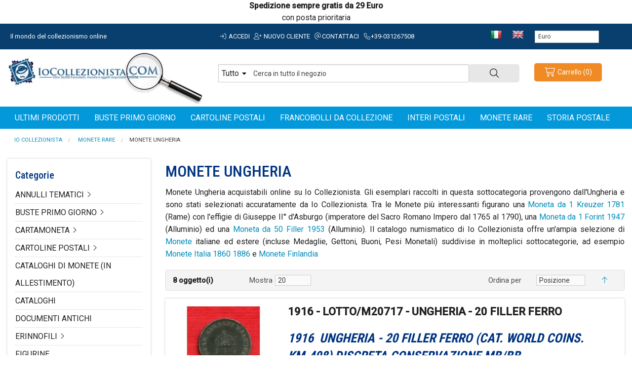

--- FILE ---
content_type: text/html; charset=UTF-8
request_url: https://www.iocollezionista.com/it/numismatica/monete-ungheria.html
body_size: 16961
content:
<!DOCTYPE html>
<html id="top" class="no-js" lang="it" >
<head>
    <meta http-equiv="Content-Type" content="text/html; charset=utf-8" />
<title>Monete Ungheria - Monete | Io Collezionista</title>
<meta name="description" content="Monete Ungheria: Vendita Online Monete antiche italiane e straniere, medaglie, gettoni. Scopri Valutazione e Prezzo Monete Ungheria su Io Collezionista" />
<meta name="robots" content="INDEX,FOLLOW" />
<meta name="viewport" content="width=device-width, initial-scale=1.0, maximum-scale=1"/>
	
<meta name="language" content="it-IT" />
 <meta property="og:title" content="Monete Ungheria - Monete | Io Collezionista" />
 <meta property="og:type" content="product.group" />
 <meta property="og:url" content="https://www.iocollezionista.com/it/numismatica/monete-ungheria.html" />
 <meta property="og:description" content="Monete Ungheria: Vendita Online Monete antiche italiane e straniere, medaglie, gettoni. Scopri Valutazione e Prezzo Monete Ungheria su Io Collezionista" />
 <meta property="og:site_name" content="Italiano" />
<link rel="icon" href="https://iocollezionista.b-cdn.net/skin/frontend/rswstudio-starter01/default/favicon.ico" type="image/x-icon" />
<link rel="shortcut icon" href="https://iocollezionista.b-cdn.net/skin/frontend/rswstudio-starter01/default/favicon.ico" type="image/x-icon" />
<base href="https://www.iocollezionista.com/it/" />
<link rel="preconnect" href="https://fonts.googleapis.com">
<link rel="preconnect" href="https://fonts.gstatic.com" crossorigin>
<link href="https://fonts.googleapis.com/css2?family=Roboto+Condensed:wght@300;500;700&family=Roboto:ital,wght@0,300;0,400;0,500;1,700&display=swap" rel="stylesheet">
<link rel="stylesheet" href="https://iocollezionista.b-cdn.net/js/prototype/windows/themes/default.css" >
<link rel="stylesheet" href="https://iocollezionista.b-cdn.net/js/calendar/calendar-win2k-1.css" >
<link rel="stylesheet" href="https://iocollezionista.b-cdn.net/skin/frontend/rswstudio-starter01/default/css/styles.css" media="all" >
<link rel="stylesheet" href="https://iocollezionista.b-cdn.net/skin/frontend/base/default/css/mirasvit_searchindex.css" media="all" >
<link rel="stylesheet" href="https://iocollezionista.b-cdn.net/skin/frontend/base/default/css/amshopby.css" media="all" >
<link rel="stylesheet" href="https://iocollezionista.b-cdn.net/skin/frontend/base/default/cryozonic_stripe/css/cctype.css" media="all" >
<link rel="stylesheet" href="https://iocollezionista.b-cdn.net/skin/frontend/base/default/cryozonic_stripe/css/savedcards.css" media="all" >
<link rel="stylesheet" href="https://iocollezionista.b-cdn.net/skin/frontend/base/default/cryozonic_stripe/css/paymentfont.min.css" media="all" >
<link rel="stylesheet" href="https://iocollezionista.b-cdn.net/skin/frontend/base/default/ajaxcart/growler.css" media="all" >
<link rel="stylesheet" href="https://iocollezionista.b-cdn.net/skin/frontend/base/default/ajaxcart/modalbox.css" media="all" >
<link rel="stylesheet" href="https://iocollezionista.b-cdn.net/skin/frontend/rswstudio-starter01/default/css/mirasvit/searchautocomplete/default.css" media="all" >
<link rel="stylesheet" href="https://iocollezionista.b-cdn.net/skin/frontend/rswstudio-starter01/default/css/all.min.css" media="all" >
<link rel="stylesheet" href="https://iocollezionista.b-cdn.net/skin/frontend/rswstudio-starter01/default/css/font-awesome.min.css" media="all" >
<link rel="stylesheet" href="https://iocollezionista.b-cdn.net/skin/frontend/rswstudio-starter01/default/css/normalize.min.css" media="all" >
<link rel="stylesheet" href="https://iocollezionista.b-cdn.net/skin/frontend/rswstudio-starter01/default/css/app.css" media="all" >
<link rel="stylesheet" href="https://iocollezionista.b-cdn.net/skin/frontend/rswstudio-starter01/default/css/rswstudio-starter01.css" media="all" >
<link rel="stylesheet" href="https://iocollezionista.b-cdn.net/skin/frontend/rswstudio-starter01/default/css/rswstudio-starter01-header.css" media="all" >
<link rel="stylesheet" href="https://iocollezionista.b-cdn.net/skin/frontend/rswstudio-starter01/default/css/rswstudio-starter01-checkout.css" media="all" >
<link rel="stylesheet" href="https://iocollezionista.b-cdn.net/skin/frontend/rswstudio-starter01/default/css/rswstudio-starter01-footer.css" media="all" >
<link rel="stylesheet" href="https://iocollezionista.b-cdn.net/skin/frontend/rswstudio-starter01/default/css/rswstudio-starter01-tipografy.css" media="all" >
<script src="https://iocollezionista.b-cdn.net/js/prototype/prototype.js"></script>
<script src="https://iocollezionista.b-cdn.net/js/lib/ccard.js"></script>
<script src="https://iocollezionista.b-cdn.net/js/prototype/validation.js"></script>
<script src="https://iocollezionista.b-cdn.net/js/scriptaculous/builder.js"></script>
<script src="https://iocollezionista.b-cdn.net/js/scriptaculous/effects.js"></script>
<script src="https://iocollezionista.b-cdn.net/js/scriptaculous/dragdrop.js"></script>
<script src="https://iocollezionista.b-cdn.net/js/scriptaculous/controls.js"></script>
<script src="https://iocollezionista.b-cdn.net/js/scriptaculous/slider.js"></script>
<script src="https://iocollezionista.b-cdn.net/js/varien/js.js"></script>
<script src="https://iocollezionista.b-cdn.net/js/varien/form.js"></script>
<script src="https://iocollezionista.b-cdn.net/js/mage/translate.js"></script>
<script src="https://iocollezionista.b-cdn.net/js/mage/cookies.js"></script>
<script src="https://iocollezionista.b-cdn.net/js/varien/product.js"></script>
<script src="https://iocollezionista.b-cdn.net/js/varien/configurable.js"></script>
<script src="https://iocollezionista.b-cdn.net/js/calendar/calendar.js"></script>
<script src="https://iocollezionista.b-cdn.net/js/calendar/calendar-setup.js"></script>
<script src="https://iocollezionista.b-cdn.net/js/mirasvit/core/jquery.min.js"></script>
<script src="https://iocollezionista.b-cdn.net/js/mirasvit/core/underscore.js"></script>
<script src="https://iocollezionista.b-cdn.net/js/mirasvit/core/backbone.js"></script>
<script src="https://iocollezionista.b-cdn.net/js/mirasvit/code/searchautocomplete/form.js"></script>
<script src="https://iocollezionista.b-cdn.net/js/mirasvit/code/searchautocomplete/autocomplete.js"></script>
<script src="https://iocollezionista.b-cdn.net/js/rswstudio-starter01/modernizr-latest.js"></script>
<script src="https://iocollezionista.b-cdn.net/js/amasty/amshopby/amshopby.js"></script>
<script src="https://iocollezionista.b-cdn.net/js/amasty/amshopby/jquery.min.js"></script>
<script src="https://iocollezionista.b-cdn.net/js/amasty/amshopby/jquery.noconflict.js"></script>
<script src="https://iocollezionista.b-cdn.net/js/amasty/amshopby/jquery-ui.min.js"></script>
<script src="https://iocollezionista.b-cdn.net/js/amasty/amshopby/jquery.ui.touch-punch.min.js"></script>
<script src="https://iocollezionista.b-cdn.net/js/amasty/amshopby/amshopby-jquery.js"></script>
<script src="https://iocollezionista.b-cdn.net/skin/frontend/base/default/cryozonic_stripe/js/cryozonic_stripe.js"></script>
<script src="https://iocollezionista.b-cdn.net/skin/frontend/base/default/cryozonic_stripe/js/cctype.js"></script>
<script src="https://iocollezionista.b-cdn.net/skin/frontend/base/default/cryozonic_stripe/js/prototype/window.js"></script>
<script src="https://iocollezionista.b-cdn.net/skin/frontend/rswstudio-starter01/default/ajaxcart/growler.js"></script>
<script src="https://iocollezionista.b-cdn.net/skin/frontend/base/default/ajaxcart/modalbox.js"></script>
<script src="https://iocollezionista.b-cdn.net/skin/frontend/rswstudio-starter01/default/ajaxcart/ajaxcart.js"></script>
<script src="https://iocollezionista.b-cdn.net/skin/frontend/rswstudio-starter01/default/js/bundle.js"></script>
<link rel="canonical" href="https://www.iocollezionista.com/it/numismatica/monete-ungheria.html">
<!--[if lt IE 7]>
<script src="https://iocollezionista.b-cdn.net/skin/frontend/base/default/js/ie6.js"></script>
<![endif]-->

<script type="text/javascript">
//<![CDATA[
Mage.Cookies.path     = '/';
Mage.Cookies.domain   = '.www.iocollezionista.com';
//]]>
</script>

    <script>
        //<![CDATA[
        optionalZipCountries = ["IE","PA","HK","MO"];
        //]]>
    </script>
<script type="text/javascript">//<![CDATA[
        var Translator = new Translate({"HTML tags are not allowed":"I tag HTML non sono permessi","Please select an option.":"Selezionare una opzione.","This is a required field.":"Questo \u00e8 un campo obbligatorio.","Please enter a valid number in this field.":"Inserire un numero valido in questo campo.","The value is not within the specified range.":"Il valore non \u00e8 compreso nell\\'intervallo specificato.","Please use numbers only in this field. Please avoid spaces or other characters such as dots or commas.":"Utilizzare solo numeri in questo campo. Evitare spazi o altri caratteri come punti e virgole.","Please use letters only (a-z or A-Z) in this field.":"Utilizzare solo lettere in questo campo (a-z o A-Z).","Please use only letters (a-z), numbers (0-9) or underscore(_) in this field, first character should be a letter.":"Utilizzare solo lettere (a-z), numeri (0-9) o underscore(_) in questo campo, la prima lettera deve essere una lettera.","Please use only letters (a-z or A-Z) or numbers (0-9) only in this field. No spaces or other characters are allowed.":"Utilizzare solo lettere (a-z o A-Z) o solo numeri (0-9) in questo campo. Non sono permessi spazi o altri caratteri.","Please use only letters (a-z or A-Z) or numbers (0-9) or spaces and # only in this field.":"Utilizzare solo lettere (a-z or A-Z) o numeri (0-9) o spazi o solo # in questo campo.","Please enter a valid phone number. For example (123) 456-7890 or 123-456-7890.":"Inserisci un numero di telefono valido. Per esempio (123) 456-7890 o 123-456-7890.","Please enter a valid fax number. For example (123) 456-7890 or 123-456-7890.":"Inserire un numero di fax valido. Per esempio (123) 456-7890 or 123-456-7890.","Please enter a valid date.":"Inserire una data valida.","The From Date value should be less than or equal to the To Date value.":"Il valore Dalla Data deve essere minore o uguale al valore della Data A.","Please enter a valid email address. For example johndoe@domain.com.":"Inserire un indirizzo email valido. Per esempio johndoe@domain.com.","Please use only visible characters and spaces.":"Utilizzare solo caratteri visibili e spazi.","Please make sure your passwords match.":"Assicurati che le password corrispondano.","Please enter a valid URL. Protocol is required (http:\/\/, https:\/\/ or ftp:\/\/)":"Inserire un URL valido. Il protocollo \u00e8 obbligatorio (http:\/\/, https:\/\/ or ftp:\/\/)","Please enter a valid URL. For example http:\/\/www.example.com or www.example.com":"Inserire un URL valido. Per esempio http:\/\/www.example.com o www.example.com","Please enter a valid URL Key. For example \"example-page\", \"example-page.html\" or \"anotherlevel\/example-page\".":"Inserire un chiave URL valida. Per esempio \"example-page\", \"example-page.html\" o \"anotherlevel\/example-page\".","Please enter a valid XML-identifier. For example something_1, block5, id-4.":"Inserire un identificativo XML valido. Per esempio something_1, block5, id-4.","Please enter a valid social security number. For example 123-45-6789.":"Inserire un numero valido di previdenza sociale. Per esempio 123-45-6789.","Please enter a valid zip code. For example 90602 or 90602-1234.":"Inserire un codice zip valdio. Per esempio 90602 o 90602-1234.","Please enter a valid zip code.":"Inserire codice zip valido.","Please use this date format: dd\/mm\/yyyy. For example 17\/03\/2006 for the 17th of March, 2006.":"Utilizzare questo formato della data: dd\/mm\/yyyy. Per esempio 17\/03\/2006 per il 17 di Marzo, 2006.","Please enter a valid $ amount. For example $100.00.":"Inserire un importo valido di $. Per esempio $100.00.","Please select one of the above options.":"Selezionare una delle opzioni soprastanti.","Please select one of the options.":"Selezionare una delle opzioni.","Please select State\/Province.":"Selezionare Stato\/Provincia.","Please enter a number greater than 0 in this field.":"Insereire un numero maggiore di 0 in questo campo.","Please enter a number 0 or greater in this field.":"Inserire 0 o un numero supereiore in questo campo.","Please enter a valid credit card number.":"Inserire un numero di carta di credito valido.","Credit card number does not match credit card type.":"Verifica il numero della carta","Card type does not match credit card number.":"Verifica la tipologia di carta","Incorrect credit card expiration date.":"Data scadenza carta di credito non corretta.","Please enter a valid credit card verification number.":"Inserire numero di verifica della carta di credito.","Please use only letters (a-z or A-Z), numbers (0-9) or underscore(_) in this field, first character should be a letter.":"In questo campo utilizzare solo lettere (a-z or A-Z), numeri (0-9) o underscore(_), il primo carattere deve essere una lettera.","Please input a valid CSS-length. For example 100px or 77pt or 20em or .5ex or 50%.":"Inserire una lunghezza CSS valida. Per esempio 100px o 77pt or 20em o .5ex or 50%.","Text length does not satisfy specified text range.":"La lunghezza del testo non rispetta la lunghezza specificata.","Please enter a number lower than 100.":"Inserire un numero minore di 100.","Please select a file":"Seleziona un file","Please enter issue number or start date for switch\/solo card type.":"Si prega di inserrie il numero di rilascio o la data di inizio per switch\/solo tipo della carta.","Please wait, loading...":"Attendere prego, caricamento...","This date is a required value.":"Questa data \u00e8 un valore obbligatorio.","Please enter a valid day (1-%d).":"Inserisci un giorno valido (1-%d).","Please enter a valid month (1-12).":"Inserire mese (1-12).","Please enter a valid year (1900-%d).":"Inserire anno (1900-%d).","Please enter a valid full date":"Inserire una data completa valida","Please enter a valid date between %s and %s":"Inserire una data valida tra %s e %s","Please enter a valid date equal to or greater than %s":"Inserire una data valida uguale o maggiore di %s","Please enter a valid date less than or equal to %s":"Inserire una data valida inferiore o uguale a %s","Complete":"Completo","Add Products":"Aggiungi prodotti","Please choose to register or to checkout as a guest":"Scegliere se registrarsi o fare il checkout come ospite","Your order cannot be completed at this time as there is no shipping methods available for it. Please make necessary changes in your shipping address.":"Il tuo ordine non pu\u00f2 essere completato in questo momento perch\u00e9 non ci sono metodi di spedizioni disponibili per esso. Devi modificare il tuo indirizzo di spedizione .","Please specify shipping method.":"Specificare un metodo di spedizione.","Your order cannot be completed at this time as there is no payment methods available for it.":"Il tuo ordine non pu\u00f2 essere completato in questo momento perch\u00e9 non ci sono metodi di pagamento disponibili per esso.","Please specify payment method.":"Specificare un metodo di pagamento.","Add to Cart":"Aggiungi al carrello","In Stock":"Disponibile","Out of Stock":"Non disponibile"});
        //]]></script><script defer src="https://analytics.bellasio.com/script.js" data-website-id="9e552ddd-d412-4830-8487-66204e3c0119"></script>
<!-- Google Analytics -->
<script>
  (function(i,s,o,g,r,a,m){i['GoogleAnalyticsObject']=r;i[r]=i[r]||function(){
  (i[r].q=i[r].q||[]).push(arguments)},i[r].l=1*new Date();a=s.createElement(o),
  m=s.getElementsByTagName(o)[0];a.async=1;a.src=g;m.parentNode.insertBefore(a,m)
  })(window,document,'script','https://www.google-analytics.com/analytics.js','ga');

  ga('create', 'UA-3713361-2', 'auto');
  ga('send', 'pageview');

</script>
<!-- End Google Analytics -->

</head>
<body class="catalog-category-view categorypath-numismatica-monete-ungheria-html category-monete-ungheria">
		<div class="wrapper">
      			<div class="row avviso" style="text-align: center;"><strong><span style="font-size: medium;">Spedizione sempre gratis da 29 Euro</span></strong></div>
<div class="row avviso" style="text-align: center;"><span style="font-size: medium;">con posta prioritaria</span></div><div class="contain-to-grid preheader">	
<div class="row">
    	<div class="large-4 medium-4 hide-for-small-only columns">
        	<span class="welcome">Il mondo del collezionismo online </span>
		</div>
        <div class="large-5 medium-7 hide-for-small-only columns nopadding-small">
        	<div class="user-menu">
									<a href="https://www.iocollezionista.com/it/customer/account/" class="toplink" rel="nofollow"><i class="fa-light fa-sign-in fa-fw"></i> Accedi</a>
					<a href="https://www.iocollezionista.com/it/customer/account/create/" class="toplink" rel="nofollow"><i class="fa-light fa-user-plus fa-fw"></i> Nuovo cliente</a>
									
				<a href="https://www.iocollezionista.com/it/contacts/" class="toplink" rel="nofollow"><i class="fa-light fa-at fa-fw"></i>Contattaci</a>
				<a href="tel:+39-031267508" class="toplink" rel="nofollow"><i class="fa-light fa-phone fa-fw"></i>+39-031267508</a>
			</div>
		</div>
		
				<div class="row collapse show-for-small-only">
			<div class="small-10 columns">
				<div class="off-canvas-wrap" data-offcanvas>
					<a class="left-off-canvas-toggle" href="#"><i class="fa-light fa-bars fa-lg fa-fw"></i></a>
					<a href="https://www.iocollezionista.com/it/" title="Io Collezionista"><img src="https://iocollezionista.b-cdn.net/skin/frontend/rswstudio-starter01/default/images/logo-mobile.png" class="mobile-logo" /></a>
					<div class="inner-wrap">
						<aside class="left-off-canvas-menu text-center">
                            <ul>
<li><a class="toplink" href="/it/shopby?dir=desc&amp;limit=50&amp;order=created_at">Ultimi prodotti</a></li>
</ul>
                            <ul class="accordion" data-accordion>
                                <li class="accordion-navigation">
                                    <a href="#panel1a">Categorie <i class="fa-light fa-angle-down fa-fw"></i></a>
                                    <div id="panel1a" class="content">
                                        <ul>
                                                                                            <li><a href="https://www.iocollezionista.com/it/francobolli.html" class="toplink">FRANCOBOLLI DA COLLEZIONE</a></li>
                                                                                            <li><a href="https://www.iocollezionista.com/it/interi-postali.html" class="toplink">INTERI POSTALI</a></li>
                                                                                            <li><a href="https://www.iocollezionista.com/it/storia-postale.html" class="toplink">STORIA POSTALE</a></li>
                                                                                            <li><a href="https://www.iocollezionista.com/it/cartoline.html" class="toplink">CARTOLINE POSTALI</a></li>
                                                                                            <li><a href="https://www.iocollezionista.com/it/buste-primo-giorno.html" class="toplink">BUSTE PRIMO GIORNO</a></li>
                                                                                            <li><a href="https://www.iocollezionista.com/it/annulli-tematici.html" class="toplink">ANNULLI TEMATICI</a></li>
                                                                                            <li><a href="https://www.iocollezionista.com/it/materiale-cartaceo.html" class="toplink">MATERIALE CARTACEO</a></li>
                                                                                            <li><a href="https://www.iocollezionista.com/it/libri-pubblicazioni-cataloghi.html" class="toplink">LIBRI-PUBBLICAZIONI-CATALOGHI</a></li>
                                                                                            <li><a href="https://www.iocollezionista.com/it/varieta-filateliche.html" class="toplink">VARIETA' FILATELICHE</a></li>
                                                                                            <li><a href="https://www.iocollezionista.com/it/cartamoneta.html" class="toplink">CARTAMONETA</a></li>
                                                                                            <li><a href="https://www.iocollezionista.com/it/schede-telefoniche.html" class="toplink">SCHEDE TELEFONICHE</a></li>
                                                                                            <li><a href="https://www.iocollezionista.com/it/erinnofili.html" class="toplink">ERINNOFILI</a></li>
                                                                                            <li><a href="https://www.iocollezionista.com/it/figurine.html" class="toplink">FIGURINE</a></li>
                                                                                            <li><a href="https://www.iocollezionista.com/it/sigilli.html" class="toplink">SIGILLI</a></li>
                                                                                            <li><a href="https://www.iocollezionista.com/it/promocard.html" class="toplink">PROMOCARD</a></li>
                                                                                            <li><a href="https://www.iocollezionista.com/it/documenti-antichi.html" class="toplink">DOCUMENTI ANTICHI</a></li>
                                                                                            <li><a href="https://www.iocollezionista.com/it/numismatica.html" class="toplink">MONETE RARE</a></li>
                                                                                            <li><a href="https://www.iocollezionista.com/it/materiale-filatelico.html" class="toplink">MATERIALE FILATELICO</a></li>
                                                                                            <li><a href="https://www.iocollezionista.com/it/materiale-numismatico-in-allestimento.html" class="toplink">MATERIALE NUMISMATICO (In Allestimento)</a></li>
                                                                                            <li><a href="https://www.iocollezionista.com/it/cataloghi.html" class="toplink">CATALOGHI</a></li>
                                                                                            <li><a href="https://www.iocollezionista.com/it/cataloghi-di-monete-in-allestimento.html" class="toplink">CATALOGHI di MONETE (in allestimento)</a></li>
                                                                                            <li><a href="https://www.iocollezionista.com/it/fumetti.html" class="toplink">FUMETTI</a></li>
                                                                                            <li><a href="https://www.iocollezionista.com/it/prodotti-in-vetrina.html" class="toplink">IN VETRINA</a></li>
                                                                                    </ul>
                                    </div>
                                </li>
                            </ul>

							<ul>
                                <li><a href="tel:+39031267508" class="toplink" rel="nofollow">Contattaci</a></li>
                                <li><a href="https://www.iocollezionista.com/it/chi-siamo.html" class="toplink">Chi siamo</a></li>
                                <li><a href="https://www.iocollezionista.com/it/spedizioni.html" class="toplink">Spedizioni</a></li>
                                <li><a href="https://www.iocollezionista.com/it/resi.html" class="toplink">Resi</a></li>

								                                                                        <li><a href="https://www.iocollezionista.com/it/customer/account/create/" class="toplink" rel="nofollow">Registrati</a></li>
									<li><a href="https://www.iocollezionista.com/it/customer/account/" class="toplink" rel="nofollow">Accedi</a></li>
                                								
								<li><a href="https://www.iocollezionista.com/it/checkout/onepage/" class="toplink" rel="nofollow">Carrello</a></li>
							</ul>
						</aside>
						<a class="exit-off-canvas"></a>
					</div>
				</div>
			</div>
			<div class="small-2 columns text-center">
				<a rel="nofollow" href="https://www.iocollezionista.com/it/checkout/cart/"><i class="fa-light fa-cart-shopping fa-lg fa-fw show-for-small-only"></i></a>
			</div>
		</div>
		
        <div class="large-3 medium-5 hide-for-small-only columns">
			<ul class="inline-list">
				<li><a href="https://www.iocollezionista.com/it/"><img src="https://iocollezionista.b-cdn.net/skin/frontend/rswstudio-starter01/default/images/flag-it.gif" alt="Italiano" border="0" /></a></li>
				<li><a href="https://www.iocollezionista.com/en/"><img src="https://iocollezionista.b-cdn.net/skin/frontend/rswstudio-starter01/default/images/flag-en.gif" alt="Italiano" border="0" /></a></li>
			</ul>
			<div class="form-language">
    <select onchange="window.location.href=this.value" name="custom-currency-selector" id="custom-currency-selector">
                <option value="https://www.iocollezionista.com/it/directory/currency/switch/currency/AUD/uenc/aHR0cHM6Ly93d3cuaW9jb2xsZXppb25pc3RhLmNvbS9pdC9udW1pc21hdGljYS9tb25ldGUtdW5naGVyaWEuaHRtbA,,/"
            >
            Dollaro Australiano        </option>
                <option value="https://www.iocollezionista.com/it/directory/currency/switch/currency/CAD/uenc/aHR0cHM6Ly93d3cuaW9jb2xsZXppb25pc3RhLmNvbS9pdC9udW1pc21hdGljYS9tb25ldGUtdW5naGVyaWEuaHRtbA,,/"
            >
            Dollaro Canadese        </option>
                <option value="https://www.iocollezionista.com/it/directory/currency/switch/currency/USD/uenc/aHR0cHM6Ly93d3cuaW9jb2xsZXppb25pc3RhLmNvbS9pdC9udW1pc21hdGljYS9tb25ldGUtdW5naGVyaWEuaHRtbA,,/"
            >
            Dollaro Statunitense        </option>
                <option value="https://www.iocollezionista.com/it/directory/currency/switch/currency/EUR/uenc/aHR0cHM6Ly93d3cuaW9jb2xsZXppb25pc3RhLmNvbS9pdC9udW1pc21hdGljYS9tb25ldGUtdW5naGVyaWEuaHRtbA,,/"
                            selected="SELECTED"
            >
            Euro        </option>
                <option value="https://www.iocollezionista.com/it/directory/currency/switch/currency/CHF/uenc/aHR0cHM6Ly93d3cuaW9jb2xsZXppb25pc3RhLmNvbS9pdC9udW1pc21hdGljYS9tb25ldGUtdW5naGVyaWEuaHRtbA,,/"
            >
            Franco Svizzero        </option>
                <option value="https://www.iocollezionista.com/it/directory/currency/switch/currency/CNY/uenc/aHR0cHM6Ly93d3cuaW9jb2xsZXppb25pc3RhLmNvbS9pdC9udW1pc21hdGljYS9tb25ldGUtdW5naGVyaWEuaHRtbA,,/"
            >
            Renmimbi Cinese        </option>
                <option value="https://www.iocollezionista.com/it/directory/currency/switch/currency/GBP/uenc/aHR0cHM6Ly93d3cuaW9jb2xsZXppb25pc3RhLmNvbS9pdC9udW1pc21hdGljYS9tb25ldGUtdW5naGVyaWEuaHRtbA,,/"
            >
            Sterlina Inglese        </option>
                <option value="https://www.iocollezionista.com/it/directory/currency/switch/currency/JPY/uenc/aHR0cHM6Ly93d3cuaW9jb2xsZXppb25pc3RhLmNvbS9pdC9udW1pc21hdGljYS9tb25ldGUtdW5naGVyaWEuaHRtbA,,/"
            >
            Yen Giapponese        </option>
            </select>
</div>
		</div>
	</div>
</div>
<header class="page-header" id="header">
	<div class="row page-header-container">
		<div class="large-4 medium-4 hide-for-small-only columns logo">
			<a href="https://www.iocollezionista.com/" title="Vendita Francobolli online"><img src="https://iocollezionista.b-cdn.net/skin/frontend/rswstudio-starter01/default/images/logo.png" alt="Vendita Francobolli online" class="logo"/></a>
		</div>
		<div class="large-6 medium-5 small-12 columns">
			<div class="topsearch">
				<form id="search_mini_form" action="https://www.iocollezionista.com/it/catalogsearch/result/" method="get"
    class="searchautocomplete UI-SEARCHAUTOCOMPLETE"
    data-tip="Cerca in tutto il negozio"
    data-url="//www.iocollezionista.com/it/searchautocomplete/ajax/get/"
    data-minchars="3"
    data-delay="400">

	<div class="row collapse">
		<div class="large-10 medium-10 small-10 columns">
			<div class="form-search">
								<div class="nav-search-in">
					<span class="category-fake UI-CATEGORY-TEXT">Tutto</span>
					<span class="nav-down-arrow"></span>
					<select name="cat" class="category UI-CATEGORY">
						<option value="0">Tutto</option>
												<option value="8" >
							ANNULLI TEMATICI						</option>
												<option value="7" >
							BUSTE PRIMO GIORNO						</option>
												<option value="12" >
							CARTAMONETA						</option>
												<option value="6" >
							CARTOLINE POSTALI						</option>
												<option value="23" >
							CATALOGHI di MONETE (in allestimento)						</option>
												<option value="22" >
							CATALOGHI						</option>
												<option value="18" >
							DOCUMENTI ANTICHI						</option>
												<option value="14" >
							ERINNOFILI						</option>
												<option value="15" >
							FIGURINE						</option>
												<option value="3" >
							FRANCOBOLLI DA COLLEZIONE						</option>
												<option value="24" >
							FUMETTI						</option>
												<option value="4" >
							INTERI POSTALI						</option>
												<option value="10" >
							LIBRI-PUBBLICAZIONI-CATALOGHI						</option>
												<option value="9" >
							MATERIALE CARTACEO						</option>
												<option value="20" >
							MATERIALE FILATELICO						</option>
												<option value="21" >
							MATERIALE NUMISMATICO (In Allestimento)						</option>
												<option value="19" >
							MONETE RARE						</option>
												<option value="17" >
							PROMOCARD						</option>
												<option value="13" >
							SCHEDE TELEFONICHE						</option>
												<option value="16" >
							SIGILLI						</option>
												<option value="5" >
							STORIA POSTALE						</option>
												<option value="11" >
							VARIETA' FILATELICHE						</option>
											</select>
				</div>
				
				<input id="search" type="text" autocomplete="off" name="q" value="" class="input-text UI-SEARCH UI-NAV-INPUT" maxlength="64" />
			</div>
		</div>
		<div class="large-2 medium-2 small-2 columns">
			<button type="submit" class="button expand secondary ricercaheader postfix"><i class="fa-light fa-magnifying-glass"></i></button>
		</div>
        <div class="searchautocomplete-loader UI-LOADER">
            <div id="g01"></div>
            <div id="g02"></div>
            <div id="g03"></div>
            <div id="g04"></div>
            <div id="g05"></div>
            <div id="g06"></div>
            <div id="g07"></div>
            <div id="g08"></div>
        </div>
        <div style="display:none" id="search_autocomplete" class="UI-PLACEHOLDER search-autocomplete searchautocomplete-placeholder"></div>
    </div>	
</form>			</div>
		</div>
		
		<div class="large-2 medium-3 small-12 hide-for-small columns skip-links">
			<div class="account-cart-wrapper">
				<div class="header-minicart" id="header-minicart">
					

<a rel="nofollow" href="https://www.iocollezionista.com/it/checkout/cart/" data-dropdown="header-cart" data-target-element="#header-cart" class="button tiny warning radius skip-link skip-cart  no-count">
	<span class="icon"><i class="fa-light fa-cart-shopping fa-fw fa-lg"></i></span>
	<span class="labelcart">Carrello</span>
	<span class="count">(0)</span>
</a>
<div id="header-cart" class="block block-cart skip-content" data-dropdown-content>
	
<div id="minicart-error-message" class="minicart-message"></div>
<div id="minicart-success-message" class="minicart-message"></div>

<div class="minicart-wrapper">
	<a class="close skip-link-close" title="Chiudi">
	<i class="fa-light fa-times fa-lg fa-fw"></i></a>
                    <p class="empty">Non hai articoli nel carrello.</p>

    </div>
</div>				</div>
			</div>
		</div>
	</div>
	<div class="divtopmenu">
		<div class="row hide-for-small">
			<div class="large-12 medium-12 columns">
				<div class="contain-to-grid sticky">
					<nav class="top-bar" data-topbar="" role="navigation" itemscope itemtype="http://schema.org/SiteNavigationElement">
						<section class="top-bar-section">
							<!--page/html/topmenu.phtml-->
<ul class="left">
<li><a class="level-top" href="/it/shopby?dir=desc&limit=50&order=created_at"><span>Ultimi prodotti</span></a></li>
<li><a class="level-top" href="/it/buste-primo-giorno.html"><span>Buste primo giorno</span></a></li>
<li><a class="level-top" href="/it/cartoline.html"><span>Cartoline postali</span></a></li>
<li><a class="level-top" href="/it/francobolli.html"><span>Francobolli da collezione</span></a></li>
<li><a class="level-top" href="/it/interi-postali.html"><span>Interi postali</span></a></li>
<li><a class="level-top" href="/it/numismatica.html"><span>Monete rare</span></a></li>
<li><a class="level-top" href="/it/storia-postale.html"><span>Storia postale</span></a></li>
</ul>						</section>
					</nav>	
				</div>
			</div>
		</div>
	</div>
	</header>		  <div class="row hide-for-small">
		    <div class="large-12 medium-12 small-12 columns">
		            <div class="site-breadcrumbs hide-for-small">
        <section class="breadcrumbs-wrapper">
            <ul class="breadcrumbs" itemscope itemtype="http://schema.org/BreadcrumbList">
                                                            <li itemprop="itemListElement" itemscope itemtype="http://schema.org/ListItem" class="home">
                        <a href="https://www.iocollezionista.com/it/" title="Vai alla Home Page" itemprop="item"><span itemprop="name">Io Collezionista</span></a>
                                                                                    <meta itemprop="position" content="1" />
                    </li>
                                                            <li itemprop="itemListElement" itemscope itemtype="http://schema.org/ListItem" class="category19">
                        <a href="https://www.iocollezionista.com/it/numismatica.html" title="" itemprop="item"><span itemprop="name">MONETE RARE</span></a>
                                                                                    <meta itemprop="position" content="2" />
                    </li>
                                                            <li class="current category1321">MONETE UNGHERIA                                                                <meta itemprop="position" content="3" />
                    </li>
                            </ul>
        </section>
    </div>
		    </div>
		  </div>
      <div class="main-container col2-left-layout">
					  <div class="row main">
					    <div class="large-3 medium-3 small-12 columns col-left sidebar">
					         <!--catalog/navigation/left.phtml-->
<div class="category-block hide-for-small-only">
<div class="block-title"><h3>Categorie</h3><div class="block-content"><ul class="featured-cats"><li class="cat"><a href="https://www.iocollezionista.com/it/annulli-tematici.html">ANNULLI TEMATICI</a><i class="fa-light fa-angle-right fa-fw"></i><ul class="featured-sub-cats"><li class="sub-cat"><a href="https://www.iocollezionista.com/it/annulli-tematici/tematica-aerea.html">Tematica AEREA</a></li><li class="sub-cat"><a href="https://www.iocollezionista.com/it/annulli-tematici/tematica-alpini.html">Tematica ALPINI</a></li><li class="sub-cat"><a href="https://www.iocollezionista.com/it/annulli-tematici/tematica-cinema.html">Tematica CINEMA</a></li><li class="sub-cat"><a href="https://www.iocollezionista.com/it/annulli-tematici/tematica-quadri.html">Tematica QUADRI</a></li><li class="sub-cat"><a href="https://www.iocollezionista.com/it/annulli-tematici/tematica-religiosa.html">Tematica RELIGIOSA</a></li></ul></li><li class="cat"><a href="https://www.iocollezionista.com/it/buste-primo-giorno.html">BUSTE PRIMO GIORNO</a><i class="fa-light fa-angle-right fa-fw"></i><ul class="featured-sub-cats"><li class="sub-cat"><a href="https://www.iocollezionista.com/it/buste-primo-giorno/buste-fdc-francia.html">BUSTE FDC FRANCIA</a></li><li class="sub-cat"><a href="https://www.iocollezionista.com/it/buste-primo-giorno/buste-fdc-isole-aland.html">BUSTE FDC ISOLE ALAND</a></li><li class="sub-cat"><a href="https://www.iocollezionista.com/it/buste-primo-giorno/buste-fdc-israele.html">BUSTE FDC ISRAELE</a></li><li class="sub-cat"><a href="https://www.iocollezionista.com/it/buste-primo-giorno/buste-fdc-italia.html">BUSTE FDC ITALIA</a></li><li class="sub-cat"><a href="https://www.iocollezionista.com/it/buste-primo-giorno/buste-fdc-jersey.html">BUSTE FDC JERSEY</a></li><li class="sub-cat"><a href="https://www.iocollezionista.com/it/buste-primo-giorno/buste-fdc-liechtenstein.html">BUSTE FDC LIECHTENSTEIN</a></li><li class="sub-cat"><a href="https://www.iocollezionista.com/it/buste-primo-giorno/buste-fdc-san-marino.html">BUSTE FDC SAN MARINO</a></li><li class="sub-cat"><a href="https://www.iocollezionista.com/it/buste-primo-giorno/buste-fdc-smom.html">BUSTE FDC SMOM</a></li><li class="sub-cat"><a href="https://www.iocollezionista.com/it/buste-primo-giorno/buste-fdc-svizzera.html">BUSTE FDC SVIZZERA</a></li><li class="sub-cat"><a href="https://www.iocollezionista.com/it/buste-primo-giorno/buste-fdc-vaticano.html">BUSTE FDC VATICANO</a></li><li class="sub-cat"><a href="https://www.iocollezionista.com/it/buste-primo-giorno/emissioni-speciali-poste-italiane.html">EMISSIONI SPECIALI POSTE ITALIANE</a></li></ul></li><li class="cat"><a href="https://www.iocollezionista.com/it/cartamoneta.html">CARTAMONETA</a><i class="fa-light fa-angle-right fa-fw"></i><ul class="featured-sub-cats"><li class="sub-cat"><a href="https://www.iocollezionista.com/it/cartamoneta/cartamoneta-europa.html">CARTAMONETA EUROPA</a></li><li class="sub-cat"><a href="https://www.iocollezionista.com/it/cartamoneta/cartamoneta-italiana.html">CARTAMONETA ITALIANA</a></li><li class="sub-cat"><a href="https://www.iocollezionista.com/it/cartamoneta/cartamoneta-oltremare.html">CARTAMONETA OLTREMARE</a></li></ul></li><li class="cat"><a href="https://www.iocollezionista.com/it/cartoline.html">CARTOLINE POSTALI</a><i class="fa-light fa-angle-right fa-fw"></i><ul class="featured-sub-cats"><li class="sub-cat"><a href="https://www.iocollezionista.com/it/cartoline/cartoline-italia.html">CARTOLINE  ITALIA</a></li><li class="sub-cat"><a href="https://www.iocollezionista.com/it/cartoline/cartoline-militari.html">CARTOLINE  MILITARI</a></li><li class="sub-cat"><a href="https://www.iocollezionista.com/it/cartoline/cartoline-di-illustratori.html">CARTOLINE DI ILLUSTRATORI</a></li><li class="sub-cat"><a href="https://www.iocollezionista.com/it/cartoline/cartoline-di-manifestazioni.html">CARTOLINE DI MANIFESTAZIONI</a></li><li class="sub-cat"><a href="https://www.iocollezionista.com/it/cartoline/cartoline-estero.html">CARTOLINE ESTERO</a></li><li class="sub-cat"><a href="https://www.iocollezionista.com/it/cartoline/cartoline-in-libretto.html">CARTOLINE IN LIBRETTO</a></li><li class="sub-cat"><a href="https://www.iocollezionista.com/it/cartoline/cartoline-pubblicitarie.html">CARTOLINE PUBBLICITARIE</a></li><li class="sub-cat"><a href="https://www.iocollezionista.com/it/cartoline/cartoline-riproduzioni-copie.html">CARTOLINE RIPRODUZIONI  COPIE</a></li><li class="sub-cat"><a href="https://www.iocollezionista.com/it/cartoline/cartoline-varie.html">CARTOLINE VARIE</a></li></ul></li><li class="cat"><a href="https://www.iocollezionista.com/it/cataloghi-di-monete-in-allestimento.html">CATALOGHI di MONETE (in allestimento)</a></li><li class="cat"><a href="https://www.iocollezionista.com/it/cataloghi.html">CATALOGHI</a></li><li class="cat"><a href="https://www.iocollezionista.com/it/documenti-antichi.html">DOCUMENTI ANTICHI</a></li><li class="cat"><a href="https://www.iocollezionista.com/it/erinnofili.html">ERINNOFILI</a><i class="fa-light fa-angle-right fa-fw"></i><ul class="featured-sub-cats"><li class="sub-cat"><a href="https://www.iocollezionista.com/it/erinnofili/etichette-postali.html">ETICHETTE POSTALI</a></li><li class="sub-cat"><a href="https://www.iocollezionista.com/it/erinnofili/italia-federale-padania.html">ITALIA FEDERALE PADANIA</a></li></ul></li><li class="cat"><a href="https://www.iocollezionista.com/it/figurine.html">FIGURINE</a></li><li class="cat"><a href="https://www.iocollezionista.com/it/francobolli.html">FRANCOBOLLI DA COLLEZIONE</a><i class="fa-light fa-angle-right fa-fw"></i><ul class="featured-sub-cats"><li class="sub-cat"><a href="https://www.iocollezionista.com/it/francobolli/antichi-stati-italiani.html">ANTICHI STATI ITALIANI</a></li><li class="sub-cat"><a href="https://www.iocollezionista.com/it/francobolli/citta-del-vaticano.html">CITTA' DEL VATICANO</a></li><li class="sub-cat"><a href="https://www.iocollezionista.com/it/francobolli/colonie-italiane.html">COLONIE ITALIANE</a></li><li class="sub-cat"><a href="https://www.iocollezionista.com/it/francobolli/francobolli-in-libretto.html">FRANCOBOLLI IN LIBRETTO</a></li><li class="sub-cat"><a href="https://www.iocollezionista.com/it/francobolli/lotti-e-occasioni.html">LOTTI E OCCASIONI</a></li><li class="sub-cat"><a href="https://www.iocollezionista.com/it/francobolli/marche-da-bollo-e-fiscali.html">MARCHE DA BOLLO E FISCALI</a></li><li class="sub-cat"><a href="https://www.iocollezionista.com/it/francobolli/occupazioni-e-emissioni-locali.html">OCCUPAZIONI E EMISSIONI LOCALI</a></li><li class="sub-cat"><a href="https://www.iocollezionista.com/it/francobolli/paesi-d-oltremare.html">PAESI D'OLTREMARE</a></li><li class="sub-cat"><a href="https://www.iocollezionista.com/it/francobolli/perfin-francobolli-perforati.html">PERFIN - FRANCOBOLLI PERFORATI</a></li><li class="sub-cat"><a href="https://www.iocollezionista.com/it/francobolli/prove-saggi.html">PROVE/SAGGI</a></li><li class="sub-cat"><a href="https://www.iocollezionista.com/it/francobolli/regno-d-italia.html">REGNO D'ITALIA</a></li><li class="sub-cat"><a href="https://www.iocollezionista.com/it/francobolli/regno-luogotenenza.html">REGNO LUOGOTENENZA</a></li><li class="sub-cat"><a href="https://www.iocollezionista.com/it/francobolli/repubblica-italiana.html">REPUBBLICA ITALIANA</a></li><li class="sub-cat"><a href="https://www.iocollezionista.com/it/francobolli/repubblica-sociale.html">REPUBBLICA SOCIALE</a></li><li class="sub-cat"><a href="https://www.iocollezionista.com/it/francobolli/s-m-o-m.html">S.M.O.M.</a></li><li class="sub-cat"><a href="https://www.iocollezionista.com/it/francobolli/san-marino.html">SAN MARINO</a></li><li class="sub-cat"><a href="https://www.iocollezionista.com/it/francobolli/stati-europei.html">STATI EUROPEI</a></li><li class="sub-cat"><a href="https://www.iocollezionista.com/it/francobolli/tematiche.html">TEMATICHE</a></li></ul></li><li class="cat"><a href="https://www.iocollezionista.com/it/fumetti.html">FUMETTI</a><i class="fa-light fa-angle-right fa-fw"></i><ul class="featured-sub-cats"><li class="sub-cat"><a href="https://www.iocollezionista.com/it/fumetti/fumetti-anno-1951.html">FUMETTI ANNO 1951</a></li><li class="sub-cat"><a href="https://www.iocollezionista.com/it/fumetti/fumetti-anno-1952.html">FUMETTI ANNO 1952</a></li><li class="sub-cat"><a href="https://www.iocollezionista.com/it/fumetti/fumetti-anno-1955.html">FUMETTI ANNO 1955</a></li></ul></li><li class="cat"><a href="https://www.iocollezionista.com/it/interi-postali.html">INTERI POSTALI</a><i class="fa-light fa-angle-right fa-fw"></i><ul class="featured-sub-cats"><li class="sub-cat"><a href="https://www.iocollezionista.com/it/interi-postali/interi-postali-estero.html">Interi Postali Estero</a></li><li class="sub-cat"><a href="https://www.iocollezionista.com/it/interi-postali/interi-postali-r-s-i-luogotenen.html">Interi Postali R.S.I /Luogotenen</a></li><li class="sub-cat"><a href="https://www.iocollezionista.com/it/interi-postali/interi-postali-repubblica.html">Interi Postali Repubblica</a></li></ul></li><li class="cat"><a href="https://www.iocollezionista.com/it/libri-pubblicazioni-cataloghi.html">LIBRI-PUBBLICAZIONI-CATALOGHI</a></li><li class="cat"><a href="https://www.iocollezionista.com/it/materiale-cartaceo.html">MATERIALE CARTACEO</a></li><li class="cat"><a href="https://www.iocollezionista.com/it/materiale-filatelico.html">MATERIALE FILATELICO</a><i class="fa-light fa-angle-right fa-fw"></i><ul class="featured-sub-cats"><li class="sub-cat"><a href="https://www.iocollezionista.com/it/materiale-filatelico/accessori-per-collezionisti.html">Accessori per collezionisti</a></li><li class="sub-cat"><a href="https://www.iocollezionista.com/it/materiale-filatelico/cartelle-e-classificatori.html">Cartelle e Classificatori</a></li><li class="sub-cat"><a href="https://www.iocollezionista.com/it/materiale-filatelico/fogli-di-aggiornamento.html">Fogli di aggiornamento</a></li></ul></li><li class="cat"><a href="https://www.iocollezionista.com/it/materiale-numismatico-in-allestimento.html">MATERIALE NUMISMATICO (In Allestimento)</a></li><li class="cat"><a href="https://www.iocollezionista.com/it/numismatica.html">MONETE RARE</a><i class="fa-light fa-angle-right fa-fw"></i><ul class="featured-sub-cats"><li class="sub-cat"><a href="https://www.iocollezionista.com/it/numismatica/gettoni-buoni-estero.html">GETTONI/BUONI - ESTERO</a></li><li class="sub-cat"><a href="https://www.iocollezionista.com/it/numismatica/gettoni-buoni-italia.html">GETTONI/BUONI - ITALIA</a></li><li class="sub-cat"><a href="https://www.iocollezionista.com/it/numismatica/medaglie-ester0.html">MEDAGLIE  ESTER0</a></li><li class="sub-cat"><a href="https://www.iocollezionista.com/it/numismatica/medaglie-italiane.html">MEDAGLIE ITALIANE</a></li><li class="sub-cat"><a href="https://www.iocollezionista.com/it/numismatica/medaglie-vaticano.html">MEDAGLIE VATICANO</a></li><li class="sub-cat"><a href="https://www.iocollezionista.com/it/numismatica/monete-albania-albania-italiana.html">MONETE ALBANIA / ALBANIA ITALIANA</a></li><li class="sub-cat"><a href="https://www.iocollezionista.com/it/numismatica/monete-argentina.html">MONETE ARGENTINA</a></li><li class="sub-cat"><a href="https://www.iocollezionista.com/it/numismatica/monete-australia.html">MONETE AUSTRALIA</a></li><li class="sub-cat"><a href="https://www.iocollezionista.com/it/numismatica/monete-austria.html">MONETE AUSTRIA</a></li><li class="sub-cat"><a href="https://www.iocollezionista.com/it/numismatica/monete-belgio.html">MONETE BELGIO</a></li><li class="sub-cat"><a href="https://www.iocollezionista.com/it/numismatica/monete-borneo.html">MONETE BORNEO</a></li><li class="sub-cat"><a href="https://www.iocollezionista.com/it/numismatica/monete-brasile.html">MONETE BRASILE</a></li><li class="sub-cat"><a href="https://www.iocollezionista.com/it/numismatica/monete-bulgaria.html">MONETE BULGARIA</a></li><li class="sub-cat"><a href="https://www.iocollezionista.com/it/numismatica/monete-canada.html">MONETE CANADA</a></li><li class="sub-cat"><a href="https://www.iocollezionista.com/it/numismatica/monete-ceylon.html">MONETE CEYLON</a></li><li class="sub-cat"><a href="https://www.iocollezionista.com/it/numismatica/monete-cina.html">MONETE CINA</a></li><li class="sub-cat"><a href="https://www.iocollezionista.com/it/numismatica/monete-danimarca.html">MONETE DANIMARCA</a></li><li class="sub-cat"><a href="https://www.iocollezionista.com/it/numismatica/monete-egitto.html">MONETE EGITTO</a></li><li class="sub-cat"><a href="https://www.iocollezionista.com/it/numismatica/monete-etiopia.html">MONETE ETIOPIA</a></li><li class="sub-cat"><a href="https://www.iocollezionista.com/it/numismatica/monete-finlandia.html">MONETE FINLANDIA</a></li><li class="sub-cat"><a href="https://www.iocollezionista.com/it/numismatica/monete-francia-colonie-francia.html">MONETE FRANCIA/COLONIE FRANCIA</a></li><li class="sub-cat"><a href="https://www.iocollezionista.com/it/numismatica/monete-germania-ddr.html">MONETE GERMANIA / DDR</a></li><li class="sub-cat"><a href="https://www.iocollezionista.com/it/numismatica/monete-gibilterra.html">MONETE GIBILTERRA</a></li><li class="sub-cat"><a href="https://www.iocollezionista.com/it/numismatica/monete-giordania.html">MONETE GIORDANIA</a></li><li class="sub-cat"><a href="https://www.iocollezionista.com/it/numismatica/monete-gran-bretagna.html">MONETE GRAN BRETAGNA</a></li><li class="sub-cat"><a href="https://www.iocollezionista.com/it/numismatica/monete-grecia.html">MONETE GRECIA</a></li><li class="sub-cat"><a href="https://www.iocollezionista.com/it/numismatica/monete-hong-kong.html">MONETE HONG KONG</a></li><li class="sub-cat"><a href="https://www.iocollezionista.com/it/numismatica/monete-india-inglese-portoghese.html">MONETE INDIA INGLESE /PORTOGHESE</a></li><li class="sub-cat"><a href="https://www.iocollezionista.com/it/numismatica/monete-indocina.html">MONETE INDOCINA</a></li><li class="sub-cat"><a href="https://www.iocollezionista.com/it/numismatica/monete-italia-1400-1859.html">MONETE ITALIA 1400/1859</a></li><li class="sub-cat"><a href="https://www.iocollezionista.com/it/numismatica/monete-italia-1860-1886.html">MONETE ITALIA 1860/1886</a></li><li class="sub-cat"><a href="https://www.iocollezionista.com/it/numismatica/monete-italia-1887-1893.html">MONETE ITALIA 1887/1893</a></li><li class="sub-cat"><a href="https://www.iocollezionista.com/it/numismatica/monete-italia-1894-1900.html">MONETE ITALIA 1894/1900</a></li><li class="sub-cat"><a href="https://www.iocollezionista.com/it/numismatica/monete-italia-1901-1902.html">MONETE ITALIA 1901/1902</a></li><li class="sub-cat"><a href="https://www.iocollezionista.com/it/numismatica/monete-italia-1903.html">MONETE ITALIA 1903</a></li><li class="sub-cat"><a href="https://www.iocollezionista.com/it/numismatica/monete-italia-1904-1905.html">MONETE ITALIA 1904/1905</a></li><li class="sub-cat"><a href="https://www.iocollezionista.com/it/numismatica/monete-italia-1906-1908.html">MONETE ITALIA 1906/1908</a></li><li class="sub-cat"><a href="https://www.iocollezionista.com/it/numismatica/monete-italia-1909-1911.html">MONETE ITALIA 1909/1911</a></li><li class="sub-cat"><a href="https://www.iocollezionista.com/it/numismatica/monete-italia-1912.html">MONETE ITALIA 1912</a></li><li class="sub-cat"><a href="https://www.iocollezionista.com/it/numismatica/monete-italia-1913-1915.html">MONETE ITALIA 1913/1915</a></li><li class="sub-cat"><a href="https://www.iocollezionista.com/it/numismatica/monete-italia-1916-1928.html">MONETE ITALIA 1916/1928</a></li><li class="sub-cat"><a href="https://www.iocollezionista.com/it/numismatica/monete-italia-1929-1935.html">MONETE ITALIA 1929/1935</a></li><li class="sub-cat"><a href="https://www.iocollezionista.com/it/numismatica/monete-italia-1936-1937.html">MONETE ITALIA 1936/1937</a></li><li class="sub-cat"><a href="https://www.iocollezionista.com/it/numismatica/monete-italia-1939-1943.html">MONETE ITALIA 1939/1943</a></li><li class="sub-cat"><a href="https://www.iocollezionista.com/it/numismatica/monete-italia-1948-1949.html">MONETE ITALIA 1948/1949</a></li><li class="sub-cat"><a href="https://www.iocollezionista.com/it/numismatica/monete-italia-1950-1957.html">MONETE ITALIA 1950/1957</a></li><li class="sub-cat"><a href="https://www.iocollezionista.com/it/numismatica/monete-italia-1958-1960.html">MONETE ITALIA 1958/1960</a></li><li class="sub-cat"><a href="https://www.iocollezionista.com/it/numismatica/monete-italia-1961-1964.html">MONETE ITALIA 1961/1964</a></li><li class="sub-cat"><a href="https://www.iocollezionista.com/it/numismatica/monete-italia-1965-1969.html">MONETE ITALIA 1965/1969</a></li><li class="sub-cat"><a href="https://www.iocollezionista.com/it/numismatica/monete-italia-1970-1978.html">MONETE ITALIA 1970/1978</a></li><li class="sub-cat"><a href="https://www.iocollezionista.com/it/numismatica/monete-italia-1979-2015.html">MONETE ITALIA 1979/2015</a></li><li class="sub-cat"><a href="https://www.iocollezionista.com/it/numismatica/monete-lussemburgo.html">MONETE LUSSEMBURGO</a></li><li class="sub-cat"><a href="https://www.iocollezionista.com/it/numismatica/monete-mali-repubblica.html">MONETE MALI REPUBBLICA</a></li><li class="sub-cat"><a href="https://www.iocollezionista.com/it/numismatica/monete-marocco.html">MONETE MAROCCO</a></li><li class="sub-cat"><a href="https://www.iocollezionista.com/it/numismatica/monete-messico.html">MONETE MESSICO</a></li><li class="sub-cat"><a href="https://www.iocollezionista.com/it/numismatica/monete-mondo.html">MONETE MONDO</a></li><li class="sub-cat"><a href="https://www.iocollezionista.com/it/numismatica/monete-niger.html">MONETE NIGER</a></li><li class="sub-cat"><a href="https://www.iocollezionista.com/it/numismatica/monete-olanda-indie-olandesi.html">MONETE OLANDA / INDIE OLANDESI</a></li><li class="sub-cat"><a href="https://www.iocollezionista.com/it/numismatica/monete-panama.html">MONETE PANAMA</a></li><li class="sub-cat"><a href="https://www.iocollezionista.com/it/numismatica/monete-paraguay.html">MONETE PARAGUAY</a></li><li class="sub-cat"><a href="https://www.iocollezionista.com/it/numismatica/monete-philippine.html">MONETE PHILIPPINE</a></li><li class="sub-cat"><a href="https://www.iocollezionista.com/it/numismatica/monete-polonia.html">MONETE POLONIA</a></li><li class="sub-cat"><a href="https://www.iocollezionista.com/it/numismatica/monete-portogallo.html">MONETE PORTOGALLO</a></li><li class="sub-cat"><a href="https://www.iocollezionista.com/it/numismatica/monete-principato-di-monaco.html">MONETE PRINCIPATO DI MONACO</a></li><li class="sub-cat"><a href="https://www.iocollezionista.com/it/numismatica/monete-regionali-italiane.html">MONETE REGIONALI  ITALIANE</a></li><li class="sub-cat"><a href="https://www.iocollezionista.com/it/numismatica/monete-regno-di-napoli.html">MONETE REGNO DI NAPOLI</a></li><li class="sub-cat"><a href="https://www.iocollezionista.com/it/numismatica/monete-regno-di-sicilia.html">MONETE REGNO DI SICILIA</a></li><li class="sub-cat"><a href="https://www.iocollezionista.com/it/numismatica/monete-regno-lombardo-veneto.html">MONETE REGNO LOMBARDO VENETO</a></li><li class="sub-cat"><a href="https://www.iocollezionista.com/it/numismatica/monete-regno-sardegna.html">MONETE REGNO SARDEGNA</a></li><li class="sub-cat"><a href="https://www.iocollezionista.com/it/numismatica/monete-romania.html">MONETE ROMANIA</a></li><li class="sub-cat"><a href="https://www.iocollezionista.com/it/numismatica/monete-russia-estonia-kazakhstan.html">MONETE RUSSIA / ESTONIA/KAZAKHSTAN</a></li><li class="sub-cat"><a href="https://www.iocollezionista.com/it/numismatica/monete-san-marino.html">MONETE SAN MARINO</a></li><li class="sub-cat"><a href="https://www.iocollezionista.com/it/numismatica/monete-serbia-jugoslavia.html">MONETE SERBIA / JUGOSLAVIA</a></li><li class="sub-cat"><a href="https://www.iocollezionista.com/it/numismatica/monete-sovrano-malta-malta.html">MONETE SOVRANO MALTA / MALTA</a></li><li class="sub-cat"><a href="https://www.iocollezionista.com/it/numismatica/monete-spagna.html">MONETE SPAGNA</a></li><li class="sub-cat"><a href="https://www.iocollezionista.com/it/numismatica/monete-stati-tedeschi.html">MONETE STATI TEDESCHI</a></li><li class="sub-cat"><a href="https://www.iocollezionista.com/it/numismatica/monete-stati-uniti.html">MONETE STATI UNITI</a></li><li class="sub-cat"><a href="https://www.iocollezionista.com/it/numismatica/monete-stato-pontificio.html">MONETE STATO PONTIFICIO</a></li><li class="sub-cat"><a href="https://www.iocollezionista.com/it/numismatica/monete-sud-africa.html">MONETE SUD AFRICA</a></li><li class="sub-cat"><a href="https://www.iocollezionista.com/it/numismatica/monete-svezia.html">MONETE SVEZIA</a></li><li class="sub-cat"><a href="https://www.iocollezionista.com/it/numismatica/monete-svizzera.html">MONETE SVIZZERA</a></li><li class="sub-cat"><a href="https://www.iocollezionista.com/it/numismatica/monete-tunisia.html">MONETE TUNISIA</a></li><li class="sub-cat"><a href="https://www.iocollezionista.com/it/numismatica/monete-turchia.html">MONETE TURCHIA</a></li><li class="sub-cat"><a href="https://www.iocollezionista.com/it/numismatica/monete-ungheria.html">MONETE UNGHERIA</a></li><li class="sub-cat"><a href="https://www.iocollezionista.com/it/numismatica/monete-uruguay.html">MONETE URUGUAY</a></li><li class="sub-cat"><a href="https://www.iocollezionista.com/it/numismatica/monete-vaticano.html">MONETE VATICANO</a></li><li class="sub-cat"><a href="https://www.iocollezionista.com/it/numismatica/monete-venezuela.html">MONETE VENEZUELA</a></li><li class="sub-cat"><a href="https://www.iocollezionista.com/it/numismatica/pesi-monetali.html">PESI MONETALI</a></li><li class="sub-cat"><a href="https://www.iocollezionista.com/it/numismatica/.html"></a></li></ul></li><li class="cat"><a href="https://www.iocollezionista.com/it/promocard.html">PROMOCARD</a><i class="fa-light fa-angle-right fa-fw"></i><ul class="featured-sub-cats"><li class="sub-cat"><a href="https://www.iocollezionista.com/it/promocard/tocard.html">TOCARD</a></li></ul></li><li class="cat"><a href="https://www.iocollezionista.com/it/schede-telefoniche.html">SCHEDE TELEFONICHE</a></li><li class="cat"><a href="https://www.iocollezionista.com/it/sigilli.html">SIGILLI</a></li><li class="cat"><a href="https://www.iocollezionista.com/it/storia-postale.html">STORIA POSTALE</a><i class="fa-light fa-angle-right fa-fw"></i><ul class="featured-sub-cats"><li class="sub-cat"><a href="https://www.iocollezionista.com/it/storia-postale/storia-postale-estero.html">Storia Postale Estero</a></li><li class="sub-cat"><a href="https://www.iocollezionista.com/it/storia-postale/storia-postale-rsi-luogotenen.html">Storia Postale RSI. - Luogotenen</a></li><li class="sub-cat"><a href="https://www.iocollezionista.com/it/storia-postale/storia-postale-regno.html">Storia Postale Regno</a></li></ul></li><li class="cat"><a href="https://www.iocollezionista.com/it/varieta-filateliche.html">VARIETA' FILATELICHE</a></li></ul></div></div></div>    <div class="show-for-small text-center" style="margin-top:1rem;">
    	<button id="product-filter-toggle" class="button tiny secondary postfix">Filtra prodotti <i class="fa-light fa-filter fa-fw"></i></button>
		</div>
		<div id="opzioni-acquisto" class="box layered-nav">
                        <h4>Opzioni acquisto</h4>
        <div class="content no-padding">
            <div class="block-layered-nav amshopby-filters-left narrow-by">
                <dl id="narrow-by-list">
                                                                                                                        <dt>Prezzo</dt>
                    <dd>
                    <ol class=" single-choice"   >

    <li>
        
                                            <div id="amshopby-price-ui" class="amshopby-slider-ui"></div>
                        <div class="amshopby-slider-price amshopby-slider-price-from">
                €<span id="amshopby-price-from-slider">1</span>            </div>
            <div class="amshopby-slider-price amshopby-slider-price-to">
                €<span id="amshopby-price-to-slider">55</span>            </div>
        
                        <input type="hidden" class="amshopby-slider-ui-param" value="1,55,55,amshopby-price,1,1" />
    </li>
            <li>
            <input type="hidden" size="2" value="1"  id="amshopby-price-from" />
            <input type="hidden" size="2" value="55" id="amshopby-price-to"/>
        </li>
        <li style="display:none">
        <input type="hidden" id="amshopby-price-url"
               value="https://www.iocollezionista.com/it/numismatica/monete-ungheria.html?price=amshopby-price-from-amshopby-price-to"
               data-config='{"code":"price","option":"amshopby-price-from-amshopby-price-to","type":"get","position":"0"}'
        />
    </li>
</ol>
                    </dd>
                                                                                                                                        </dl>
                <script type="text/javascript">decorateDataList('narrow-by-list')</script>
            </div>
        </div>
            <div style="display:none" class="amshopby-overlay"></div></div>
					    </div>
					    <div class="large-9 medium-9 small-12 columns col-main">
					        					            <div style="display:none" class="amshopby-filters-top"><div style="display:none" class="amshopby-overlay"></div></div>


<div class="row">
	<div class="large-12 medium-12 small-12 columns">
		<div class="padder"></div>
					<div class="category-head">
								
				<h1>
					MONETE UNGHERIA				</h1>
				
			</div>
			
					<div class="category-description std">
				<p>Monete Ungheria acquistabili online su Io Collezionista. Gli esemplari raccolti in questa sottocategoria provengono dall'Ungheria e sono stati selezionati accuratamente da Io Collezionista. Tra le Monete pi&ugrave; interessanti figurano una <a href="https://www.iocollezionista.com/it/1781-lotto-m16062-1kreuzer-joseph-ii.html" title="Moneta 1 Kreuzer 1781" target="_self">Moneta da 1 Kreuzer 1781</a> (Rame) con l'effigie di Giuseppe II&deg; d'Asburgo (imperatore del Sacro Romano Impero dal 1765 al 1790), una <a href="https://www.iocollezionista.com/it/1947-lotto-m21153-ungheria-1-forint-alluminio.html" title="Moneta 1 Forint 1947" target="_self">Moneta da 1 Forint 1947</a> (Alluminio) ed una <a href="https://www.iocollezionista.com/it/1953-lotto-m21165-ungheria-50-filler-alluminio.html" title="Moneta 50 Filler 1953" target="_self">Moneta da 50 Filler 1953</a> (Alluminio).&nbsp;Il catalogo numismatico di Io Collezionista offre un'ampia selezione di <a href="https://www.iocollezionista.com/it/numismatica.html" title="Monete" target="_self">Monete</a> italiane ed estere (incluse Medaglie, Gettoni, Buoni, Pesi Monetali) suddivise in molteplici sottocategorie, ad esempio <a href="https://www.iocollezionista.com/it/numismatica/monete-italia-1860-1886.html" title="Monete Italia 1860 1886" target="_self">Monete Italia 1860 1886</a>&nbsp;e <a href="https://www.iocollezionista.com/it/numismatica/monete-finlandia.html" title="Monete Finlandia" target="_self">Monete Finlandia</a></p>			</div>
				
		

<div class="row">
	<div class="large-12 medium-12 small-12 columns">
		<div class="pager">
			<div class="row">
				<div class="large-2 medium-3 small-6 columns amount">
					<strong>8 oggetto(i)</strong>
				</div>
				<div class="large-2 medium-4 small-6 columns limiter">
					<div class="row">
						<div class="large-4 medium-4 small-4 columns">
								<label>Mostra</label>
						</div>
						<div class="large-8 medium-8 small-8 columns">
							<select onchange="setLocation(this.value)">
															<option value="https://www.iocollezionista.com/it/numismatica/monete-ungheria.html?limit=20" selected="selected">
									20								</option>
															<option value="https://www.iocollezionista.com/it/numismatica/monete-ungheria.html?limit=30">
									30								</option>
															<option value="https://www.iocollezionista.com/it/numismatica/monete-ungheria.html?limit=50">
									50								</option>
															<option value="https://www.iocollezionista.com/it/numismatica/monete-ungheria.html?limit=100">
									100								</option>
														</select> 
						</div>
					</div>
				</div>
				<div class="large-3 medium-5 small-12 columns text-center">
					
<!--app\design\frontend\rswstudio-starter01\default\template\page\html\pager.phtml-->


    
    
    
    
    
				</div>	
				
								<div class="large-5 medium-12 small-12 columns sorter">
					<div class="row">
						<div class="large-6 medium-4 small-4 columns">
							<label class="text-right">Ordina per</label>
						</div>
						<div class="large-4 medium-4 small-6 columns">
							<select onchange="setLocation(this.value)">
																	<option value="https://www.iocollezionista.com/it/numismatica/monete-ungheria.html?dir=asc&amp;order=position" selected="selected">
										Posizione									</option>
																	<option value="https://www.iocollezionista.com/it/numismatica/monete-ungheria.html?dir=asc&amp;order=name">
										Nome									</option>
																	<option value="https://www.iocollezionista.com/it/numismatica/monete-ungheria.html?dir=asc&amp;order=price">
										Prezzo									</option>
																	<option value="https://www.iocollezionista.com/it/numismatica/monete-ungheria.html?dir=asc&amp;order=created_at">
										Data									</option>
															</select>
						</div>
						<div class="large-2 medium-4 small-2 columns">
															<a href="https://www.iocollezionista.com/it/numismatica/monete-ungheria.html?dir=desc&amp;order=position" title="Imposta ordine discendente"><i class="fa-light fa-arrow-up fa-fw" alt="Imposta ordine ascendente" title="Imposta ordine ascendente"></i></a>
													</div>
					</div>
				</div>
							</div>
		</div>
	</div>
</div>
		<ul class="products-list" id="products-list">
							<li class="item">
					<div class="row">
						<div class="large-3 medium-4 small-12 columns small-text-center">
							<a href="https://www.iocollezionista.com/it/1916-lotto-m20717-ungheria-20-filler-ferro.html" title="1916 - LOTTO/M20717 - UNGHERIA - 20 FILLER FERRO"><img src="https://iocollezionista.b-cdn.net/media/catalog/product/cache/1/small_image/225x180/9df78eab33525d08d6e5fb8d27136e95/M/2/M20717_sm.jpg" alt="1916 - LOTTO/M20717 - UNGHERIA - 20 FILLER FERRO" title="1916 - LOTTO/M20717 - UNGHERIA - 20 FILLER FERRO" /></a>						
						</div>
						<div class="large-9 medium-8 small-12 columns">
														<a class="product-name" href="https://www.iocollezionista.com/it/1916-lotto-m20717-ungheria-20-filler-ferro.html" title="1916 - LOTTO/M20717 - UNGHERIA - 20 FILLER FERRO" itemprop="name">
							1916 - LOTTO/M20717 - UNGHERIA - 20 FILLER FERRO</a>
							<p class="product-description hide-for-small"><h2 style="font-style:italic"><strong><span style="font-family:inherit; font-size:inherit">1916&nbsp; UNGHERIA - 20 Filler ferro (Cat. World Coins. KM.498) discreta conservazione MB/BB.</span></strong></h2><h2 style="font-style: italic;"><span style="color:#FF0000"><em><strong>1916 HUNGARY - 20 Filler iron (Cat. World Coins. KM.498) discrete conservation MB / BB.</strong></em></span></h2>							
							</p>
							<div class="row collapse">
								<div class="large-4 medium-5 small-7 columns">
									<a title="Mostra Dettagli" class="btn-view-details" href="https://www.iocollezionista.com/it/1916-lotto-m20717-ungheria-20-filler-ferro.html">Mostra Dettagli <i class="fa-light fa-angle-right fa-fw"></i></a>
								</div>
								<div class="large-4 medium-3 small-5 columns">
									

                        
    <div class="price-box">
                                                               <div itemprop="offers" itemscope itemtype="http://schema.org/Offer"> 
			    <meta itemprop="availability" content="Disponibile" style="display: none"> 
			   <span class="regular-price" id="product-price-22414">
                                         <span class="price">1,50 €</span>                     <span itemprop="price" style="display: none">1.50</span>
					 <meta itemprop="priceCurrency" content="EUR" />
                                    </span></div>
                        
        </div>

								</div>
																	<div class="large-4 medium-4 small-12 columns small-text-center">
										<button type="button" title="Aggiungi al carrello" class="tiny button warning btn-cart" onclick="setLocation('https://www.iocollezionista.com/it/checkout/cart/add/uenc/aHR0cHM6Ly93d3cuaW9jb2xsZXppb25pc3RhLmNvbS9pdC9udW1pc21hdGljYS9tb25ldGUtdW5naGVyaWEuaHRtbA,,/product/22414/form_key/QgYfkqiUcq97unrI/')"><i class="fa-light fa-cart-plus fa-fw fa-lg"></i>Aggiungi al carrello</button>
									</div>
															</div>
							<div class="row">
								<div class="large-12 medium-12 small-12 columns">
																		<span class="creation-date">Prodotto inserito il 25 August 2015</span>
								</div>
							</div>
						</div>
					</div>
				</li>
							<li class="item">
					<div class="row">
						<div class="large-3 medium-4 small-12 columns small-text-center">
							<a href="https://www.iocollezionista.com/it/1908-lotto-m20710-ungheria-10-filler.html" title="1908 - LOTTO/M20710 - UNGHERIA - 10 FILLER"><img src="https://iocollezionista.b-cdn.net/media/catalog/product/cache/1/small_image/225x180/9df78eab33525d08d6e5fb8d27136e95/M/2/M20710_sm.jpg" alt="1908 - LOTTO/M20710 - UNGHERIA - 10 FILLER" title="1908 - LOTTO/M20710 - UNGHERIA - 10 FILLER" /></a>						
						</div>
						<div class="large-9 medium-8 small-12 columns">
														<a class="product-name" href="https://www.iocollezionista.com/it/1908-lotto-m20710-ungheria-10-filler.html" title="1908 - LOTTO/M20710 - UNGHERIA - 10 FILLER" itemprop="name">
							1908 - LOTTO/M20710 - UNGHERIA - 10 FILLER</a>
							<p class="product-description hide-for-small"><h2><strong>1908&nbsp; UNGHERIA - 10 Filler nickel (Cat. World Coins KM.482) bella conservazione BB</strong></h2><h2><span style="color:#FF0000"><em><strong>1908&nbsp;HUNGARY - 10 Filler Nickel (Cat. World Coins KM.482) beautiful conservation BB</strong></em></span></h2>							
							</p>
							<div class="row collapse">
								<div class="large-4 medium-5 small-7 columns">
									<a title="Mostra Dettagli" class="btn-view-details" href="https://www.iocollezionista.com/it/1908-lotto-m20710-ungheria-10-filler.html">Mostra Dettagli <i class="fa-light fa-angle-right fa-fw"></i></a>
								</div>
								<div class="large-4 medium-3 small-5 columns">
									

                        
    <div class="price-box">
                                                               <div itemprop="offers" itemscope itemtype="http://schema.org/Offer"> 
			    <meta itemprop="availability" content="Disponibile" style="display: none"> 
			   <span class="regular-price" id="product-price-22413">
                                         <span class="price">1,50 €</span>                     <span itemprop="price" style="display: none">1.50</span>
					 <meta itemprop="priceCurrency" content="EUR" />
                                    </span></div>
                        
        </div>

								</div>
																	<div class="large-4 medium-4 small-12 columns small-text-center">
										<button type="button" title="Aggiungi al carrello" class="tiny button warning btn-cart" onclick="setLocation('https://www.iocollezionista.com/it/checkout/cart/add/uenc/aHR0cHM6Ly93d3cuaW9jb2xsZXppb25pc3RhLmNvbS9pdC9udW1pc21hdGljYS9tb25ldGUtdW5naGVyaWEuaHRtbA,,/product/22413/form_key/QgYfkqiUcq97unrI/')"><i class="fa-light fa-cart-plus fa-fw fa-lg"></i>Aggiungi al carrello</button>
									</div>
															</div>
							<div class="row">
								<div class="large-12 medium-12 small-12 columns">
																		<span class="creation-date">Prodotto inserito il 22 August 2015</span>
								</div>
							</div>
						</div>
					</div>
				</li>
							<li class="item">
					<div class="row">
						<div class="large-3 medium-4 small-12 columns small-text-center">
							<a href="https://www.iocollezionista.com/it/1894-lotto-m20703-ungheria-20-filler.html" title="1894 - LOTTO/M20703 - UNGHERIA - 20 FILLER"><img src="https://iocollezionista.b-cdn.net/media/catalog/product/cache/1/small_image/225x180/9df78eab33525d08d6e5fb8d27136e95/M/2/M20703_sm.jpg" alt="1894 - LOTTO/M20703 - UNGHERIA - 20 FILLER" title="1894 - LOTTO/M20703 - UNGHERIA - 20 FILLER" /></a>						
						</div>
						<div class="large-9 medium-8 small-12 columns">
														<a class="product-name" href="https://www.iocollezionista.com/it/1894-lotto-m20703-ungheria-20-filler.html" title="1894 - LOTTO/M20703 - UNGHERIA - 20 FILLER" itemprop="name">
							1894 - LOTTO/M20703 - UNGHERIA - 20 FILLER</a>
							<p class="product-description hide-for-small"><h2 style="font-style:italic"><strong><span style="font-family:inherit; font-size:inherit">1894&nbsp; UNGHERIA - 20 Filler nickel (Cat. World Coins KM. 483) bella&nbsp;conservazione BB.</span></strong></h2><h2 style="font-style:italic"><strong><span style="color:rgb(255, 0, 0); font-family:inherit; font-size:inherit"><em><span style="font-family:inherit; font-size:inherit">1893 HUNGARY - 20 Filler Nickel (Cat. World Coins KM. 483) beautiful conservation BB.</span></em></span></strong></h2>							
							</p>
							<div class="row collapse">
								<div class="large-4 medium-5 small-7 columns">
									<a title="Mostra Dettagli" class="btn-view-details" href="https://www.iocollezionista.com/it/1894-lotto-m20703-ungheria-20-filler.html">Mostra Dettagli <i class="fa-light fa-angle-right fa-fw"></i></a>
								</div>
								<div class="large-4 medium-3 small-5 columns">
									

                        
    <div class="price-box">
                                                               <div itemprop="offers" itemscope itemtype="http://schema.org/Offer"> 
			    <meta itemprop="availability" content="Disponibile" style="display: none"> 
			   <span class="regular-price" id="product-price-22412">
                                         <span class="price">2,00 €</span>                     <span itemprop="price" style="display: none">2.00</span>
					 <meta itemprop="priceCurrency" content="EUR" />
                                    </span></div>
                        
        </div>

								</div>
																	<div class="large-4 medium-4 small-12 columns small-text-center">
										<button type="button" title="Aggiungi al carrello" class="tiny button warning btn-cart" onclick="setLocation('https://www.iocollezionista.com/it/checkout/cart/add/uenc/aHR0cHM6Ly93d3cuaW9jb2xsZXppb25pc3RhLmNvbS9pdC9udW1pc21hdGljYS9tb25ldGUtdW5naGVyaWEuaHRtbA,,/product/22412/form_key/QgYfkqiUcq97unrI/')"><i class="fa-light fa-cart-plus fa-fw fa-lg"></i>Aggiungi al carrello</button>
									</div>
															</div>
							<div class="row">
								<div class="large-12 medium-12 small-12 columns">
																		<span class="creation-date">Prodotto inserito il 22 August 2015</span>
								</div>
							</div>
						</div>
					</div>
				</li>
							<li class="item">
					<div class="row">
						<div class="large-3 medium-4 small-12 columns small-text-center">
							<a href="https://www.iocollezionista.com/it/1896-lotto-m20701-ungheria-2-filler-bronzo.html" title="1896 - LOTTO/M20701 - UNGHERIA - 2 FILLER BRONZO"><img src="https://iocollezionista.b-cdn.net/media/catalog/product/cache/1/small_image/225x180/9df78eab33525d08d6e5fb8d27136e95/m/2/m20701_sm.jpg" alt="1896 - LOTTO/M20701 - UNGHERIA - 2 FILLER BRONZO" title="1896 - LOTTO/M20701 - UNGHERIA - 2 FILLER BRONZO" /></a>						
						</div>
						<div class="large-9 medium-8 small-12 columns">
														<a class="product-name" href="https://www.iocollezionista.com/it/1896-lotto-m20701-ungheria-2-filler-bronzo.html" title="1896 - LOTTO/M20701 - UNGHERIA - 2 FILLER BRONZO" itemprop="name">
							1896 - LOTTO/M20701 - UNGHERIA - 2 FILLER BRONZO</a>
							<p class="product-description hide-for-small"><h2 style="font-style:italic"><strong><span style="font-family:inherit; font-size:inherit">1896&nbsp; UNGHERIA - 2 Filler bronzo (Cat. World Coins. KM.281) bella conservazione BB.</span></strong></h2><h2 style="font-style:italic"><strong><span style="color:rgb(255, 0, 0); font-family:inherit; font-size:inherit"><em><span style="font-family:inherit; font-size:inherit">1896&nbsp;HUNGARY - 2 Filler bronze (Cat. World Coins. KM.281) beautiful conservation BB.</span></em></span></strong></h2>							
							</p>
							<div class="row collapse">
								<div class="large-4 medium-5 small-7 columns">
									<a title="Mostra Dettagli" class="btn-view-details" href="https://www.iocollezionista.com/it/1896-lotto-m20701-ungheria-2-filler-bronzo.html">Mostra Dettagli <i class="fa-light fa-angle-right fa-fw"></i></a>
								</div>
								<div class="large-4 medium-3 small-5 columns">
									

                        
    <div class="price-box">
                                                               <div itemprop="offers" itemscope itemtype="http://schema.org/Offer"> 
			    <meta itemprop="availability" content="Disponibile" style="display: none"> 
			   <span class="regular-price" id="product-price-22410">
                                         <span class="price">1,50 €</span>                     <span itemprop="price" style="display: none">1.50</span>
					 <meta itemprop="priceCurrency" content="EUR" />
                                    </span></div>
                        
        </div>

								</div>
																	<div class="large-4 medium-4 small-12 columns small-text-center">
										<button type="button" title="Aggiungi al carrello" class="tiny button warning btn-cart" onclick="setLocation('https://www.iocollezionista.com/it/checkout/cart/add/uenc/aHR0cHM6Ly93d3cuaW9jb2xsZXppb25pc3RhLmNvbS9pdC9udW1pc21hdGljYS9tb25ldGUtdW5naGVyaWEuaHRtbA,,/product/22410/form_key/QgYfkqiUcq97unrI/')"><i class="fa-light fa-cart-plus fa-fw fa-lg"></i>Aggiungi al carrello</button>
									</div>
															</div>
							<div class="row">
								<div class="large-12 medium-12 small-12 columns">
																		<span class="creation-date">Prodotto inserito il 22 August 2015</span>
								</div>
							</div>
						</div>
					</div>
				</li>
							<li class="item">
					<div class="row">
						<div class="large-3 medium-4 small-12 columns small-text-center">
							<a href="https://www.iocollezionista.com/it/1894-lotto-m20699-ungheria-2-filler-bronzo.html" title="1894 - LOTTO/M20699 - UNGHERIA - 2 FILLER BRONZO"><img src="https://iocollezionista.b-cdn.net/media/catalog/product/cache/1/small_image/225x180/9df78eab33525d08d6e5fb8d27136e95/M/2/M20699_sm.jpg" alt="1894 - LOTTO/M20699 - UNGHERIA - 2 FILLER BRONZO" title="1894 - LOTTO/M20699 - UNGHERIA - 2 FILLER BRONZO" /></a>						
						</div>
						<div class="large-9 medium-8 small-12 columns">
														<a class="product-name" href="https://www.iocollezionista.com/it/1894-lotto-m20699-ungheria-2-filler-bronzo.html" title="1894 - LOTTO/M20699 - UNGHERIA - 2 FILLER BRONZO" itemprop="name">
							1894 - LOTTO/M20699 - UNGHERIA - 2 FILLER BRONZO</a>
							<p class="product-description hide-for-small"><h2 style="font-style:italic"><strong><span style="font-family:inherit; font-size:inherit">1894&nbsp; UNGHERIA - 2 Filler bronzo (Cat. World Coins. KM.281) discreta&nbsp;conservazione MB/BB</span></strong></h2><h2 style="font-style:italic">1<span style="color:#FF0000"><strong>894 HUNGARY - 2 Filler bronze (Cat. World Coins. KM.281) discrete conservation MB / BB</strong></span></h2>							
							</p>
							<div class="row collapse">
								<div class="large-4 medium-5 small-7 columns">
									<a title="Mostra Dettagli" class="btn-view-details" href="https://www.iocollezionista.com/it/1894-lotto-m20699-ungheria-2-filler-bronzo.html">Mostra Dettagli <i class="fa-light fa-angle-right fa-fw"></i></a>
								</div>
								<div class="large-4 medium-3 small-5 columns">
									

                        
    <div class="price-box">
                                                               <div itemprop="offers" itemscope itemtype="http://schema.org/Offer"> 
			    <meta itemprop="availability" content="Disponibile" style="display: none"> 
			   <span class="regular-price" id="product-price-22409">
                                         <span class="price">1,00 €</span>                     <span itemprop="price" style="display: none">1.00</span>
					 <meta itemprop="priceCurrency" content="EUR" />
                                    </span></div>
                        
        </div>

								</div>
																	<div class="large-4 medium-4 small-12 columns small-text-center">
										<button type="button" title="Aggiungi al carrello" class="tiny button warning btn-cart" onclick="setLocation('https://www.iocollezionista.com/it/checkout/cart/add/uenc/aHR0cHM6Ly93d3cuaW9jb2xsZXppb25pc3RhLmNvbS9pdC9udW1pc21hdGljYS9tb25ldGUtdW5naGVyaWEuaHRtbA,,/product/22409/form_key/QgYfkqiUcq97unrI/')"><i class="fa-light fa-cart-plus fa-fw fa-lg"></i>Aggiungi al carrello</button>
									</div>
															</div>
							<div class="row">
								<div class="large-12 medium-12 small-12 columns">
																		<span class="creation-date">Prodotto inserito il 22 August 2015</span>
								</div>
							</div>
						</div>
					</div>
				</li>
							<li class="item">
					<div class="row">
						<div class="large-3 medium-4 small-12 columns small-text-center">
							<a href="https://www.iocollezionista.com/it/1893-lotto-m20697-ungheria-20-filler.html" title="1893 - LOTTO/M20697 - UNGHERIA - 20 FILLER"><img src="https://iocollezionista.b-cdn.net/media/catalog/product/cache/1/small_image/225x180/9df78eab33525d08d6e5fb8d27136e95/M/2/M20697_sm.jpg" alt="1893 - LOTTO/M20697 - UNGHERIA - 20 FILLER" title="1893 - LOTTO/M20697 - UNGHERIA - 20 FILLER" /></a>						
						</div>
						<div class="large-9 medium-8 small-12 columns">
														<a class="product-name" href="https://www.iocollezionista.com/it/1893-lotto-m20697-ungheria-20-filler.html" title="1893 - LOTTO/M20697 - UNGHERIA - 20 FILLER" itemprop="name">
							1893 - LOTTO/M20697 - UNGHERIA - 20 FILLER</a>
							<p class="product-description hide-for-small"><h2><strong>1893 &nbsp;UNGHERIA - 20 Filler nickel (Cat. World Coins KM. 483) buona&nbsp;conservazione BB.</strong></h2><h2><span style="color:#FF0000"><em><strong>1893 HUNGARY - 20 Filler Nickel (Cat. World Coins KM. 483) beautiful conservation BB.</strong></em></span></h2>							
							</p>
							<div class="row collapse">
								<div class="large-4 medium-5 small-7 columns">
									<a title="Mostra Dettagli" class="btn-view-details" href="https://www.iocollezionista.com/it/1893-lotto-m20697-ungheria-20-filler.html">Mostra Dettagli <i class="fa-light fa-angle-right fa-fw"></i></a>
								</div>
								<div class="large-4 medium-3 small-5 columns">
									

                        
    <div class="price-box">
                                                               <div itemprop="offers" itemscope itemtype="http://schema.org/Offer"> 
			    <meta itemprop="availability" content="Disponibile" style="display: none"> 
			   <span class="regular-price" id="product-price-22408">
                                         <span class="price">1,50 €</span>                     <span itemprop="price" style="display: none">1.50</span>
					 <meta itemprop="priceCurrency" content="EUR" />
                                    </span></div>
                        
        </div>

								</div>
																	<div class="large-4 medium-4 small-12 columns small-text-center">
										<button type="button" title="Aggiungi al carrello" class="tiny button warning btn-cart" onclick="setLocation('https://www.iocollezionista.com/it/checkout/cart/add/uenc/aHR0cHM6Ly93d3cuaW9jb2xsZXppb25pc3RhLmNvbS9pdC9udW1pc21hdGljYS9tb25ldGUtdW5naGVyaWEuaHRtbA,,/product/22408/form_key/QgYfkqiUcq97unrI/')"><i class="fa-light fa-cart-plus fa-fw fa-lg"></i>Aggiungi al carrello</button>
									</div>
															</div>
							<div class="row">
								<div class="large-12 medium-12 small-12 columns">
																		<span class="creation-date">Prodotto inserito il 22 August 2015</span>
								</div>
							</div>
						</div>
					</div>
				</li>
							<li class="item">
					<div class="row">
						<div class="large-3 medium-4 small-12 columns small-text-center">
							<a href="https://www.iocollezionista.com/it/1908-ungheria-lotto-m47535-5-corone-argento-francesco-giuseppe.html" title="1908 - UNGHERIA - LOTTO/M47535 - 5 CORONE ARGENTO FRANCESCO GIUSEPPE"><img src="https://iocollezionista.b-cdn.net/media/catalog/product/cache/1/small_image/225x180/9df78eab33525d08d6e5fb8d27136e95/t/3/t3_7.jpg" alt="1908 - UNGHERIA - LOTTO/M47535 - 5 CORONE ARGENTO FRANCESCO GIUSEPPE" title="1908 - UNGHERIA - LOTTO/M47535 - 5 CORONE ARGENTO FRANCESCO GIUSEPPE" /></a>						
						</div>
						<div class="large-9 medium-8 small-12 columns">
														<a class="product-name" href="https://www.iocollezionista.com/it/1908-ungheria-lotto-m47535-5-corone-argento-francesco-giuseppe.html" title="1908 - UNGHERIA - LOTTO/M47535 - 5 CORONE ARGENTO FRANCESCO GIUSEPPE" itemprop="name">
							1908 - UNGHERIA - LOTTO/M47535 - 5 CORONE ARGENTO FRANCESCO GIUSEPPE</a>
							<p class="product-description hide-for-small"><p><span style="font-size: large;"><strong>1908 - UNGHERIA&nbsp; - 5 Corone Argento 900/&deg;&deg;&deg; Gr. 24 effigie di Francesco Giuseppe (Cat. World Coins KM#.488) Ottima conservazione- sigillata -<span style="color: #ff0000;">&nbsp;Lotto/M47535</span></strong></span></p>							
							</p>
							<div class="row collapse">
								<div class="large-4 medium-5 small-7 columns">
									<a title="Mostra Dettagli" class="btn-view-details" href="https://www.iocollezionista.com/it/1908-ungheria-lotto-m47535-5-corone-argento-francesco-giuseppe.html">Mostra Dettagli <i class="fa-light fa-angle-right fa-fw"></i></a>
								</div>
								<div class="large-4 medium-3 small-5 columns">
									

                        
    <div class="price-box">
                                                               <div itemprop="offers" itemscope itemtype="http://schema.org/Offer"> 
			    <meta itemprop="availability" content="Disponibile" style="display: none"> 
			   <span class="regular-price" id="product-price-47928">
                                         <span class="price">55,00 €</span>                     <span itemprop="price" style="display: none">55.00</span>
					 <meta itemprop="priceCurrency" content="EUR" />
                                    </span></div>
                        
        </div>

								</div>
																	<div class="large-4 medium-4 small-12 columns small-text-center">
										<button type="button" title="Aggiungi al carrello" class="tiny button warning btn-cart" onclick="setLocation('https://www.iocollezionista.com/it/checkout/cart/add/uenc/aHR0cHM6Ly93d3cuaW9jb2xsZXppb25pc3RhLmNvbS9pdC9udW1pc21hdGljYS9tb25ldGUtdW5naGVyaWEuaHRtbA,,/product/47928/form_key/QgYfkqiUcq97unrI/')"><i class="fa-light fa-cart-plus fa-fw fa-lg"></i>Aggiungi al carrello</button>
									</div>
															</div>
							<div class="row">
								<div class="large-12 medium-12 small-12 columns">
																		<span class="creation-date">Prodotto inserito il 16 July 2025</span>
								</div>
							</div>
						</div>
					</div>
				</li>
							<li class="item">
					<div class="row">
						<div class="large-3 medium-4 small-12 columns small-text-center">
							<a href="https://www.iocollezionista.com/it/1893-ungheria-lotto-m47662-2-filler-bronzo.html" title="1893 - UNGHERIA - LOTTO/M47662 - 2  FILLER BRONZO"><img src="https://iocollezionista.b-cdn.net/media/catalog/product/cache/1/small_image/225x180/9df78eab33525d08d6e5fb8d27136e95/x/2/x20_2_14.jpg" alt="1893 - UNGHERIA - LOTTO/M47662 - 2  FILLER BRONZO" title="1893 - UNGHERIA - LOTTO/M47662 - 2  FILLER BRONZO" /></a>						
						</div>
						<div class="large-9 medium-8 small-12 columns">
														<a class="product-name" href="https://www.iocollezionista.com/it/1893-ungheria-lotto-m47662-2-filler-bronzo.html" title="1893 - UNGHERIA - LOTTO/M47662 - 2  FILLER BRONZO" itemprop="name">
							1893 - UNGHERIA - LOTTO/M47662 - 2  FILLER BRONZO</a>
							<p class="product-description hide-for-small"><p><span style="font-size: large;"><strong>1893 - UNGHERIA&nbsp; - 2 Filler in bronzo (Cat. World Coins KM# 481) bella conservazione - <span style="color: #ff0000;">Lotto/M47662</span></strong></span></p>							
							</p>
							<div class="row collapse">
								<div class="large-4 medium-5 small-7 columns">
									<a title="Mostra Dettagli" class="btn-view-details" href="https://www.iocollezionista.com/it/1893-ungheria-lotto-m47662-2-filler-bronzo.html">Mostra Dettagli <i class="fa-light fa-angle-right fa-fw"></i></a>
								</div>
								<div class="large-4 medium-3 small-5 columns">
									

                        
    <div class="price-box">
                                                               <div itemprop="offers" itemscope itemtype="http://schema.org/Offer"> 
			    <meta itemprop="availability" content="Disponibile" style="display: none"> 
			   <span class="regular-price" id="product-price-48054">
                                         <span class="price">6,00 €</span>                     <span itemprop="price" style="display: none">6.00</span>
					 <meta itemprop="priceCurrency" content="EUR" />
                                    </span></div>
                        
        </div>

								</div>
																	<div class="large-4 medium-4 small-12 columns small-text-center">
										<button type="button" title="Aggiungi al carrello" class="tiny button warning btn-cart" onclick="setLocation('https://www.iocollezionista.com/it/checkout/cart/add/uenc/aHR0cHM6Ly93d3cuaW9jb2xsZXppb25pc3RhLmNvbS9pdC9udW1pc21hdGljYS9tb25ldGUtdW5naGVyaWEuaHRtbA,,/product/48054/form_key/QgYfkqiUcq97unrI/')"><i class="fa-light fa-cart-plus fa-fw fa-lg"></i>Aggiungi al carrello</button>
									</div>
															</div>
							<div class="row">
								<div class="large-12 medium-12 small-12 columns">
																		<span class="creation-date">Prodotto inserito il 13 August 2025</span>
								</div>
							</div>
						</div>
					</div>
				</li>
					</ul>
		
<div class="row">
	<div class="large-12 medium-12 small-12 columns">
		<div class="pager">
			<div class="row">
				<div class="large-2 medium-3 small-6 columns amount">
					<strong>8 oggetto(i)</strong>
				</div>
				<div class="large-2 medium-4 small-6 columns limiter">
					<div class="row">
						<div class="large-4 medium-4 small-4 columns">
								<label>Mostra</label>
						</div>
						<div class="large-8 medium-8 small-8 columns">
							<select onchange="setLocation(this.value)">
															<option value="https://www.iocollezionista.com/it/numismatica/monete-ungheria.html?limit=20" selected="selected">
									20								</option>
															<option value="https://www.iocollezionista.com/it/numismatica/monete-ungheria.html?limit=30">
									30								</option>
															<option value="https://www.iocollezionista.com/it/numismatica/monete-ungheria.html?limit=50">
									50								</option>
															<option value="https://www.iocollezionista.com/it/numismatica/monete-ungheria.html?limit=100">
									100								</option>
														</select> 
						</div>
					</div>
				</div>
				<div class="large-3 medium-5 small-12 columns text-center">
					
<!--app\design\frontend\rswstudio-starter01\default\template\page\html\pager.phtml-->


    
    
    
    
    
				</div>	
				
								<div class="large-5 medium-12 small-12 columns sorter">
					<div class="row">
						<div class="large-6 medium-4 small-4 columns">
							<label class="text-right">Ordina per</label>
						</div>
						<div class="large-4 medium-4 small-6 columns">
							<select onchange="setLocation(this.value)">
																	<option value="https://www.iocollezionista.com/it/numismatica/monete-ungheria.html?dir=asc&amp;order=position" selected="selected">
										Posizione									</option>
																	<option value="https://www.iocollezionista.com/it/numismatica/monete-ungheria.html?dir=asc&amp;order=name">
										Nome									</option>
																	<option value="https://www.iocollezionista.com/it/numismatica/monete-ungheria.html?dir=asc&amp;order=price">
										Prezzo									</option>
																	<option value="https://www.iocollezionista.com/it/numismatica/monete-ungheria.html?dir=asc&amp;order=created_at">
										Data									</option>
															</select>
						</div>
						<div class="large-2 medium-4 small-2 columns">
															<a href="https://www.iocollezionista.com/it/numismatica/monete-ungheria.html?dir=desc&amp;order=position" title="Imposta ordine discendente"><i class="fa-light fa-arrow-up fa-fw" alt="Imposta ordine ascendente" title="Imposta ordine ascendente"></i></a>
													</div>
					</div>
				</div>
							</div>
		</div>
	</div>
</div>
		
			</div>
</div><div class="amshopby-filters-bottom-cms">
    </div>
					    </div>
					  </div>		
		  </div>
      			<div class="footer-container">
	<div class="row iconefooter">
		<div class="large-4 medium-4 hide-for-small columns">
			<div class="servizio-trasporto"><img alt="servizio trasporto" src="https://iocollezionista.b-cdn.net/media//images/ico-trasporto.png" /><strong>SPESE DI SPEDIZIONE GRATIS SE ORDINI ALMENO 29 EURO</strong></div>	  </div>
	  <div class="large-4 medium-4 hide-for-small columns">
			<div class="pagamenti"><img src="https://iocollezionista.b-cdn.net/media//images/ico-pagamenti.png" /><a href="/it/pagamenti.html" title="Pagamenti"><strong>PAGAMENTI SICURI 100%</strong><br />PAYPAL E CARTE DI CREDITO</a>,&nbsp;&nbsp;BONIFICO O POSTEPAY</div>	  </div>
		<div class="large-4 medium-4 hide-for-small columns">
			<div class="reso"><img alt="reso gratuito" src="https://iocollezionista.b-cdn.net/media//images/ico-resi.png" /><a href="/it/resi.html" title="Resi"><strong>RESO FACILE</strong><br />30 GIORNI PER RIPENSARCI</a></div>	  </div>
	</div>
	<footer itemscope itemtype="http://schema.org/WPFooter">
		<div class="contatti">
			<div class="row">
				<div class="small-12 medium-3 large-3 columns">
					<h3><span id="btn-informazioni"></span>Informazioni</h3>
<ul id="menu-informazioni">
<li><a href="/it/chi-siamo.html">Chi siamo</a></li>
<li><a href="/it/faq.html">FAQ</a></li>
<li><a href="/it/condizioni-di-vendita.html">Condizioni di vendita</a></li>
<li><a href="/it/spedizioni.html">Spedizioni e consegne</a></li>
<li><a href="/it/pagamenti.html">Pagamenti</a></li>
<li><a href="/it/resi.html">Resi</a></li>
<li><a href="/it/contacts" rel="nofollow">Contattaci</a></li>
</ul>				</div>        
				<div class="small-12 medium-3 large-3 columns">
					<h3><span id="btn-account"></span>Il mio account</h3>
<ul id="account">
<li><a href="/it/customer/account/login" rel="nofollow">Login</a></li>
<li><a href="/it/customer/account" rel="nofollow">Area riservata</a></li>
<li><a href="/it/customer/account/create" rel="nofollow">Registrazione nuovo cliente</a></li>
<li><a href="/it/checkout/cart" rel="nofollow">Carrello</a></li>
<li><a href="/it/checkout" rel="nofollow">Cassa</a></li>
<li><a href="/it/catalogsearch/advanced/" rel="nofollow">Ricerca avanzata</a></li>
</ul>				</div>   
				<div class="small-12 medium-3 large-3 columns">
					<h3>Newsletter</h3>
<p>Iscriviti alla newsletter per rimanere aggiornato su news e promozioni!<br />

<!-- Begin Mailchimp Signup Form -->
<div id="mc_embed_signup">
<form action="https://iocollezionista.us2.list-manage.com/subscribe/post?u=0938be9f1c93e2b244c19ee1f&amp;id=4ee8859487" method="post" id="mc-embedded-subscribe-form" name="mc-embedded-subscribe-form" class="validate" target="_blank" novalidate>
    <div id="mc_embed_signup_scroll">
	
<div class="mc-field-group">
	<input type="email" value="" name="EMAIL" class="required email" id="mce-EMAIL" placeholder="Il tuo indirizzo email">
</div>
<div class="mc-field-group input-group">
    <strong>Consenso all’uso dei dati </strong><br>
    <div class="row">
		<div class="large-6 medium-12 small-12 columns">
			<input type="radio" value="Acconsento" name="MMERGE6" id="mce-MMERGE6-0"><label for="mce-MMERGE6-0">Acconsento</label><br>
		</div>
		<div class="large-6 medium-12 small-12 columns">
			<input type="radio" value="Non Acconsento" name="MMERGE6" id="mce-MMERGE6-1"><label for="mce-MMERGE6-1">Non Acconsento</label>
		</div>
	</div>
</div>
<div class="mc-field-group input-group">
    <input type="radio" value="Ho letto l'informativa sulla privacy e accetto il trattamento dei miei dati" name="MMERGE7" id="mce-MMERGE7-0"><label for="mce-MMERGE7-0" style="display:inline;">Ho letto e accetto l'<a href="https://www.iubenda.com/privacy-policy/7980735" rel="nofollow">Informativa sulla Privacy</a></label>
</div>
	<div id="mce-responses" class="clear">
		<div class="response" id="mce-error-response" style="display:none"></div>
		<div class="response" id="mce-success-response" style="display:none"></div>
	</div>    <!-- real people should not fill this in and expect good things - do not remove this or risk form bot signups-->
    <div style="position: absolute; left: -5000px;" aria-hidden="true"><input type="text" name="b_0938be9f1c93e2b244c19ee1f_4ee8859487" tabindex="-1" value=""></div>
    <div class="clear"><input type="submit" value="Registrati" name="subscribe" id="mc-embedded-subscribe" class="button tiny"></div>
    </div>
</form>
</div>
<!--End mc_embed_signup-->				</div>  
				<div class="small-12 medium-3 large-3 columns">
					<h3><span id="btn-contatti"></span>Contatti</h3>
<div id="contatti">
<p>Hai domande o vuoi maggiori informazioni?<br /> Chiama o scrivici!<br /><br />Filatelia Luciano Bellasio<br />Via Armando Diaz, 23<br />22100 Como - Italy <br /><a class="telefono" href="tel:031267508"> <em class="fa-light fa-phone fa-fw"></em> 031 267508</a><br /><a href="mailto:info@iocollezionista.com" title="Scrivi a IoCollezionista.com" target="_blank"><em class="fa-light fa-envelope-o fa-fw"></em> info@iocollezionista.com</a><br /><em class="fa-light fa-clock fa-fw"></em> Mar-Sab dalle 9.30 alle 12.00<br /> e dalle 15.00 alle 19.00</p>
</div>				</div>  
			</div>
			<div class="row">
				<div class="small-12 medium-4 large-4 columns">
					<h3>Pagamenti</h3>
<p><img alt="metodi di pagamento" src="https://iocollezionista.b-cdn.net/media//images/ico-metodi-pagamento.png" /></p>				</div>
				<div class="small-12 medium-4 large-4 columns">
					<h3>Spedizioni</h3>
<p><img alt="metodi di spedizione" class="metodi-spedizione" src="https://iocollezionista.b-cdn.net/media/images/ico-metodi-spedizione.png" /><br>
<span class="testo-spedizioni">IoCollezionista.com spedisce in più di 100 paesi del mondo grazie alla sua partnership con Poste Svizzere e Poste Italiane.</span></p>				</div>
				<div class="small-12 medium-4 large-4 columns">
					<h3>Socials</h3>
<p class="social-icons"><a target="_blank" href="https://www.facebook.com/IoCollezionistacom-110996528928727" title="Seguici su Facebook"><img alt="facebook" src="https://iocollezionista.b-cdn.net/media//images/ico-seguici-su-facebook.png" /></a></p>				</div>	  
			</div>
			<div class="row">
				<div class="small-12 medium-12 large-12 columns">
					<p class="copy"><em class="fa-light fa-copyright fa-lg fa-fw"></em> IoCollezionista.com - Filatelia Luciano Bellasio - COMO - Italy - P.IVA:00730170131 - <a href="//www.iubenda.com/privacy-policy/7980735" class="iubenda-white iubenda-embed" title="Privacy Policy">Privacy Policy</a><script type="text/javascript">(function (w,d) {var loader = function () {var s = d.createElement("script"), tag = d.getElementsByTagName("script")[0]; s.src = "//cdn.iubenda.com/iubenda.js"; tag.parentNode.insertBefore(s,tag);}; if(w.addEventListener){w.addEventListener("load", loader, false);}else if(w.attachEvent){w.attachEvent("onload", loader);}else{w.onload = loader;}})(window, document);</script> - Crediti: <a href="https://www.rswstudio.it" title="realizzazione e-commerce" target="_blank">RSW Studio</a></p>				</div>
			</div>
		</div>
	</footer>
	<script src="https://iocollezionista.b-cdn.net/js/rswstudio-starter01/jquery-2.2.4.min.js"></script>
<script src="https://iocollezionista.b-cdn.net/js/rswstudio-starter01/foundation.min.js"></script>
<script src="https://iocollezionista.b-cdn.net/js/rswstudio-starter01/foundation/foundation.equalizer.js"></script>
<script src="https://iocollezionista.b-cdn.net/js/rswstudio-starter01/minicart.js"></script>
<script type="text/javascript">
	jQuery.noConflict();
	jQuery(document).foundation();
	
	/*Footer responsive menu*/
	jQuery("#btn-informazioni").click(function() {
		jQuery("#menu-informazioni").toggle();
	});
	
	jQuery("#btn-account").click(function() {
		jQuery("#account").toggle();
	});
	
	jQuery("#btn-contatti").click(function() {
		jQuery("#contatti").toggle();
	});	
	
	/*Filtro prodotti su mobile*/
	jQuery("#product-filter-toggle").click(function() {
		jQuery("#opzioni-acquisto").toggle();
	});
</script>	</div>		        			


<script type="text/javascript">
    if ('NodeList' in window) {
        if (!NodeList.prototype.each && NodeList.prototype.forEach) {
            NodeList.prototype.each = NodeList.prototype.forEach;
        }
    }

    Array.prototype.reduce = function (callback, initialVal) {
        var accumulator = (initialVal === undefined) ? undefined : initialVal;

        for (var i = 0; i < this.length; i++) {
            if (accumulator !== undefined) {
                accumulator = callback.call(undefined, accumulator, this[i], i, this);
            } else {
                accumulator = this[i];
            }
        }

        return accumulator;
    }
</script>
	</div>
</body>
</html>


--- FILE ---
content_type: text/css
request_url: https://iocollezionista.b-cdn.net/js/prototype/windows/themes/default.css
body_size: 272
content:
.overlay_dialog{background-color:#666;filter:alpha(opacity=60);-moz-opacity:.6;opacity:.6}.overlay___invisible__{background-color:#666;filter:alpha(opacity=0);-moz-opacity:0;opacity:0}.dialog_nw{width:9px;height:23px;background:url(default/top_left.gif)no-repeat}.dialog_n{background:url(default/top_mid.gif)repeat-x;height:23px}.dialog_ne{width:9px;height:23px;background:url(default/top_right.gif)no-repeat}.dialog_e{width:2px;background:url(default/center_right.gif)repeat-y}.dialog_w{width:2px;background:url(default/center_left.gif)repeat-y}.dialog_sw{width:9px;height:19px;background:url(default/bottom_left.gif)no-repeat}.dialog_s{background:url(default/bottom_mid.gif)repeat-x;height:19px}.dialog_se{width:9px;height:19px;background:url(default/bottom_right.gif)no-repeat}.dialog_sizer{width:9px;height:19px;background:url(default/sizer.gif)no-repeat;cursor:se-resize}.dialog_close{width:14px;height:14px;background:url(default/close.gif)no-repeat;position:absolute;top:5px;left:8px;cursor:pointer;z-index:2000}.dialog_minimize{width:14px;height:15px;background:url(default/minimize.gif)no-repeat;position:absolute;top:5px;left:28px;cursor:pointer;z-index:2000}.dialog_maximize{width:14px;height:15px;background:url(default/maximize.gif)no-repeat;position:absolute;top:5px;left:49px;cursor:pointer;z-index:2000}.dialog_title{float:left;height:14px;font-family:Tahoma,Arial,sans-serif;font-size:12px;text-align:center;width:100%;color:#000}.dialog_content{overflow:auto;color:#ddd;font-family:Tahoma,Arial,sans-serif;font-size:10px;background-color:#123}.top_draggable,.bottom_draggable{cursor:move}.status_bar{font-size:12px}.status_bar input{font-size:12px}.wired_frame{display:block;position:absolute;border:1px #000 dashed}.dialog{display:block;position:absolute}.dialog table.table_window{border-collapse:collapse;border-spacing:0;width:100%;margin:0;padding:0}.dialog table.table_window td,.dialog table.table_window th{padding:0}.dialog .title_window{-moz-user-select:none}

--- FILE ---
content_type: text/css
request_url: https://iocollezionista.b-cdn.net/skin/frontend/base/default/cryozonic_stripe/css/savedcards.css
body_size: 1123
content:
.saved-cards label{display:inline}.saved-cards{font-size:1.15em}.saved-cards li{margin:4px 0}#new-card .form-list select{width:auto}#new-card .form-list label{float:none}#cryozonic_stripe_cc_cid{width:40px}#mandates.saved-cards label{font-weight:400;margin-left:4px}ul#payment_form_cryozonic_stripe{padding-left:20px;padding-top:15px}.adminhtml-sales-order-create-index ul#payment_form_cryozonic_stripe{padding:5px 0 10px}ul#payment_form_cryozonic_stripe li{display:block}ul#payment_form_cryozonic_stripe li.stripe-new{display:none}ul#payment_form_cryozonic_stripe.stripe-new li.stripe-new{display:block;margin-left:20px}.onestepcheckout-column-middle ul#payment_form_cryozonic_stripe.stripe-new li.stripe-new{margin-left:0}.onestepcheckout-column-middle ul#payment_form_cryozonic_stripe{margin:10px 0;padding-left:0}.sp-methods .saved-cards li label{float:none}.saved-cards{margin-top:14px}.saved-cards input.select{position:relative;top:-1px}.saved-cards span{display:inline-block}.saved-cards span.type{font-weight:700;margin-left:3px}.saved-cards span.exp{float:right}.saved-cards label{display:inline}.saved-cards span.cryozonic-stripe-fade{color:#aaa;font-weight:400}.form-list .saved-cards label{float:none}#cryozonic-stripe-card-errors{border:0;border-radius:3px;height:0;margin:0 auto;transition:height 1s,margin 1s,border 1s,padding 1s;display:inline-block;padding:0 1em}#cryozonic-stripe-card-errors.populated{border:1px hsla(0,100%,50%,.5)dashed;padding:5px 1em;color:#d20;height:auto;margin:.5em auto 1em}#payment_form_cryozonic_stripe span.type.Visa,#payment_form_cryozonic_stripe span.type.visa{background:url(../img/visa.png)no-repeat}#payment_form_cryozonic_stripe span.type.American.Express,#payment_form_cryozonic_stripe span.type.amex{background:url(../img/amex.png)no-repeat}#payment_form_cryozonic_stripe span.type.MasterCard,#payment_form_cryozonic_stripe span.type.mastercard{background:url(../img/mastercard.png)no-repeat}#payment_form_cryozonic_stripe span.type.Discover,#payment_form_cryozonic_stripe span.type.discover{background:url(../img/discover.png)no-repeat}#payment_form_cryozonic_stripe span.type.Diners,#payment_form_cryozonic_stripe span.type.diners{background:url(../img/diners.png)no-repeat}#payment_form_cryozonic_stripe span.type.JCB,#payment_form_cryozonic_stripe span.type.jcb{background:url(../img/jcb.png)no-repeat}#payment_form_cryozonic_stripe span.type.Visa,#payment_form_cryozonic_stripe span.type.visa,#payment_form_cryozonic_stripe span.type.American.Express,#payment_form_cryozonic_stripe span.type.amex,#payment_form_cryozonic_stripe span.type.MasterCard,#payment_form_cryozonic_stripe span.type.mastercard,#payment_form_cryozonic_stripe span.type.Discover,#payment_form_cryozonic_stripe span.type.discover,#payment_form_cryozonic_stripe span.type.Diners,#payment_form_cryozonic_stripe span.type.diners,#payment_form_cryozonic_stripe span.type.JCB,#payment_form_cryozonic_stripe span.type.jcb{padding-left:30px;background-position-y:-3px;background-size:24px}#co-payment-form #cryozonic-apple-pay-section #apple-pay-button,ul#payment_form_cryozonic_stripe li#apple-pay-section #apple-pay-button{background-color:#000;background-image:-webkit-named-image(apple-pay-logo-white);background-size:100% 24px;background-origin:content-box;background-repeat:no-repeat;width:100%;min-height:44px;padding:10px 0;border-radius:10px}#co-payment-form #cryozonic-apple-pay-section,ul#payment_form_cryozonic_stripe li#apple-pay-section{display:none;text-align:center;margin-top:20px;margin-bottom:20px}#co-payment-form.payment-request-api-supported #cryozonic-apple-pay-section,ul#payment_form_cryozonic_stripe.payment-request-api-supported li#apple-pay-section{display:block}#co-payment-form.payment-request-api-supported #cryozonic-apple-pay-section #apple-pay-button,ul#payment_form_cryozonic_stripe.payment-request-api-supported li#apple-pay-section #apple-pay-button{display:none}#co-payment-form #cryozonic-apple-pay-section label,ul#payment_form_cryozonic_stripe li#apple-pay-section label{font-weight:700;margin:10px 0;float:none;display:block}#cryozonic-apple-pay-result{margin-bottom:20px}#co-payment-form.apple-pay-success .sp-methods{display:none}#co-payment-form #cryozonic-apple-pay-result label,.form-list #apple-pay-result label{display:inline-block;float:none}#co-payment-form #cryozonic-apple-pay-result,ul#payment_form_cryozonic_stripe li#apple-pay-result{text-align:center;font-size:1.1em;display:none}#cryozonic-apple-pay-result>div,#apple-pay-result>div{display:block;margin:5px 0}#co-payment-form.apple-pay-success #cryozonic-apple-pay-result,ul#payment_form_cryozonic_stripe.apple-pay-success li#apple-pay-result{display:block}#co-payment-form.payment-request-api-supported.apple-pay-success #cryozonic-apple-pay-section,ul#payment_form_cryozonic_stripe.payment-request-api-supported.apple-pay-success li#apple-pay-section{display:none}ul#payment_form_cryozonic_stripe.payment-request-api-supported.apple-pay-success.stripe-new li.stripe-new{display:none}ul#payment_form_cryozonic_stripe.payment-request-api-supported.apple-pay-success.stripe-new li#cryozonic_stripe_cc_save_div.stripe-new{display:block}ul#payment_form_cryozonic_stripe.apple-pay-success ul#saved-cards{display:none}#card-details-label{display:block}#cryozonic-stripe-card-number{width:225px;display:inline-block}.cryozonic-stripe-brand{opacity:.5;height:24px;width:32px;display:inline-block;font-size:20px;margin-left:-49px;position:relative;top:-9px}#cryozonic-stripe-card-expiry{width:93px;display:inline-block}#cryozonic-stripe-card-cvc{width:68px;display:inline-block}.stripe-elements-field{display:inline-block;margin:5px 0 0;padding:4px 14px;border-style:none;background-color:#fefefe;box-shadow:0 6px 9px rgba(50,50,93,6%),0 2px 5px rgba(0,0,0,8%),inset 0 1px #fefefe;border-radius:4px}li.cryozonic-stripe-elements.no-wrap{white-space:nowrap}.pci-dss-info-block{margin:10px 15px -16px 25px;width:240px}#pci-svg{position:relative;left:-25px;top:5px;opacity:.5;fill:green}.pci-dss-info-text{display:inline-block;position:relative;top:-20px}

--- FILE ---
content_type: text/css
request_url: https://iocollezionista.b-cdn.net/skin/frontend/base/default/ajaxcart/modalbox.css
body_size: 279
content:
#MB_overlay{position:absolute;margin:auto;top:0;left:0;width:100%;height:100%;z-index:9999;border:0;background-color:#000!important}#MB_overlay[id]{position:fixed}#MB_window{position:absolute;top:0;border:0 solid;text-align:left;z-index:10000}#MB_window[id]{position:fixed!important}#MB_frame{position:relative;background-color:#efefef;height:100%}#MB_header{margin:0;padding:0}#MB_content{position:relative;padding:6px .75em;overflow:auto}#MB_caption{font:700 100% lucida grande,Arial,sans-serif;text-shadow:#fff 0 1px 0;padding:.5em 2em .5em .75em;margin:0;text-align:left}#MB_close{display:block;position:absolute;right:5px;top:4px;padding:2px 3px;font-weight:700;text-decoration:none;font-size:13px}#MB_close:hover{background:0 0}#MB_loading{padding:1.5em;text-indent:-1e4px;background:url(spinner.gif)50% 0 no-repeat}#MB_window{background-color:#efefef;color:#000;-webkit-box-shadow:0 0 64px #000;-moz-box-shadow:#000 0 0 64px;box-shadow:0 0 64px #000}#MB_frame{padding-bottom:4px;-webkit-border-bottom-left-radius:4px;-webkit-border-bottom-right-radius:4px;-moz-border-radius-bottomleft:4px;-moz-border-radius-bottomright:4px;border-bottom-left-radius:4px;border-bottom-right-radius:4px}#MB_content{border-top:1px solid #f9f9f9}#MB_header{background-color:#ddd;border-bottom:1px solid #ccc}#MB_caption{color:#000}#MB_close{color:#777}#MB_close:hover{color:#000}.MB_alert{margin:10px 0;text-align:center}

--- FILE ---
content_type: text/css
request_url: https://iocollezionista.b-cdn.net/skin/frontend/rswstudio-starter01/default/css/rswstudio-starter01-footer.css
body_size: 273
content:
footer{background-color:#093f6e;color:#fff;margin-top:2rem}footer ul{margin-left:0}footer li{list-style:none;margin-left:0}footer a,footer ul li a{color:#d8e3f2;font-size:14px}footer a:hover,footer ul li a:hover{color:#fff}footer p,a.telefono{color:#d8e3f2;line-height:18px;font-size:14px}footer h3,footer h4{border-bottom:2px solid #d8e3f2;color:#fff;margin:20px 0 10px}footer hr{height:2px;color:#fff;background-color:#fff;border:0;margin:5px 0 12px 0}.iconefooter{margin-top:3rem!important;border-top:1px solid #ccc;padding-top:1rem}.iconefooter img{float:left;padding-right:10px}.iconefooter a{color:#222}.iconefooter a:hover{color:#0298da}.footercopyright{background-color:#d9d9d9}img.metodi-spedizione,.social-icons{padding-top:15px}span.testo-spedizioni{font-size:12px;padding-top:10px;display:block}@media only screen and (max-width:40em){span#btn-informazioni,span#btn-account,span#btn-contatti{font-family:FontAwesome;padding-right:10px}span#btn-informazioni:before,span#btn-account:before,span#btn-contatti:before{content:"\f0c9"}ul#menu-informazioni,ul#account,div#contatti{display:none}footer a,footer ul li a{font-size:1.1rem;padding:.5rem 0;display:block}#mc-embedded-subscribe-form input[type=radio]{margin-bottom:1.5rem}}@media only screen and (min-width:768px) and (max-width:940px){.iconefooter a{font-size:12px}}

--- FILE ---
content_type: application/javascript
request_url: https://iocollezionista.b-cdn.net/skin/frontend/rswstudio-starter01/default/ajaxcart/growler.js
body_size: 1634
content:
/**
 * Growler 1.0.0
 *
 * Dual licensed under the MIT (http://www.opensource.org/licenses/mit-license.php)
 * and GPL (http://www.opensource.org/licenses/gpl-license.php) licenses.
 *
 * Written by Kevin Armstrong <kevin@kevinandre.com>
 * Last updated: 2008.10.14
 *
 * Growler is a PrototypeJS based class that displays unobtrusive notices on a page. 
 * It functions much like the Growl (http://growl.info) available on the Mac OS X. 
 *
 * Changes in 1.0.1:
 * - 
 *
 * @todo
 */
Growler = (function(){

	var noticeOptions = {
		header: 			'&nbsp;'
		,speedin: 			0.3
		,speedout: 			0.5
		,outDirection: 		{ y: -20 }
		,life: 				5
		,sticky: 			false
		,className: 		""
	};
	var growlerOptions = {
		location: 			"tr"
		,width: 			"250px"
	};
	var IE = (Prototype.Browser.IE) ? parseFloat(navigator.appVersion.split("MSIE ")[1]) || 0 : 0;
	function removeNotice(n, o){
		o = o || noticeOptions;
		new Effect.Parallel([
			new Effect.Move(n, Object.extend({ sync: true, mode: 'relative' }, o.outDirection)),
			new Effect.Opacity(n, { sync: true, to: 0 }) 
		], {
			duration: o.speedout
			,afterFinish: function(){
				try {
					var ne = n.down("div.notice-exit");
					if(ne != undefined){
						ne.stopObserving("click", removeNotice);
					}
					if(o.created && Object.isFunction(o.created)){
						n.stopObserving("notice:created", o.created);
					}
					if(o.destroyed && Object.isFunction(o.destroyed)){
						n.fire("notice:destroyed");
						n.stopObserving("notice:destroyed", o.destroyed);
					}
				} catch(e){}
				try {
					n.remove();
				} catch(e){}
			}
		});
	}
	function createNotice(growler, msg, options){
		var opt = Object.clone(noticeOptions);
		options = options || {};
		Object.extend(opt, options);
		var notice;
		if (opt.className != ""){
			notice = new Element("div", {"class": opt.className}).setStyle({display: "block", opacity: 0});
		} else {
			notice = new Element("div", {"class": "Growler-notice"}).setStyle({display: "block", opacity: 0});
		}
		if(opt.created && Object.isFunction(opt.created)){
			notice.observe("notice:created", opt.created);
		}
		if(opt.destroyed && Object.isFunction(opt.destroyed)){
			notice.observe("notice:destroyed", opt.destroyed);
		}
		if (opt.sticky){
			var noticeExit = new Element("div", {"class": "Growler-notice-exit"}).update("&times;");
			noticeExit.observe("click", function(){ removeNotice(notice, opt); });
			notice.insert(noticeExit);
		}
		notice.insert(new Element("div", {"class": "Growler-notice-head"}).update(opt.header));
		notice.insert(new Element("div", {"class": "Growler-notice-body"}).update(msg));
		growler.insert(notice);
		new Effect.Opacity(notice, { to: 0.85, duration: opt.speedin });
		if (!opt.sticky){
			removeNotice.delay(opt.life, notice, opt);
		}
		notice.fire("notice:created");
		return notice;
	}
	function specialNotice(g, m, o, t, b, c){
		o.header = o.header || t;
		var n = createNotice(g, m, o);
		n.setStyle({ backgroundColor: b, color: c });
		return n;
	}
	return Class.create({
		initialize: function(options){
			var opt = Object.clone(growlerOptions);
			options = options || {};
			Object.extend(opt, options);
			this.growler = new Element("div", { "class": "Growler", "id": "Growler" });
			this.growler.setStyle({ position: ((IE==6)?"absolute":"fixed"), padding: "10px", "width": opt.width, "z-index": "50000" });
			if(IE==6){
				var offset = { w: parseInt(this.growler.style.width)+parseInt(this.growler.style.padding)*3, h: parseInt(this.growler.style.height)+parseInt(this.growler.style.padding)*3 };
				switch(opt.location){
					case "br":
						this.growler.style.setExpression("left", "( 0 - Growler.offsetWidth + ( document.documentElement.clientWidth ? document.documentElement.clientWidth : document.body.clientWidth ) + ( ignoreMe2 = document.documentElement.scrollLeft ? document.documentElement.scrollLeft : document.body.scrollLeft ) ) + 'px'");
					  	this.growler.style.setExpression("top", "( 0 - Growler.offsetHeight + ( document.documentElement.clientHeight ? document.documentElement.clientHeight : document.body.clientHeight ) + ( ignoreMe = document.documentElement.scrollTop ? document.documentElement.scrollTop : document.body.scrollTop ) ) + 'px'");
						break;
					case "tl":
						this.growler.style.setExpression("left", "( 0 + ( ignoreMe2 = document.documentElement.scrollLeft ? document.documentElement.scrollLeft : document.body.scrollLeft ) ) + 'px'");
					  	this.growler.style.setExpression("top", "( 0 + ( ignoreMe = document.documentElement.scrollTop ? document.documentElement.scrollTop : document.body.scrollTop ) ) + 'px'");
						break;
					case "bl":
						this.growler.style.setExpression("left", "( 0 + ( ignoreMe2 = document.documentElement.scrollLeft ? document.documentElement.scrollLeft : document.body.scrollLeft ) ) + 'px'");
					  	this.growler.style.setExpression("top", "( 0 - Growler.offsetHeight + ( document.documentElement.clientHeight ? document.documentElement.clientHeight : document.body.clientHeight ) + ( ignoreMe = document.documentElement.scrollTop ? document.documentElement.scrollTop : document.body.scrollTop ) ) + 'px'");
						break;
					default:
						this.growler.setStyle({right: "auto", bottom: "auto"});
						this.growler.style.setExpression("left", "( 0 - Growler.offsetWidth + ( document.documentElement.clientWidth ? document.documentElement.clientWidth : document.body.clientWidth ) + ( ignoreMe2 = document.documentElement.scrollLeft ? document.documentElement.scrollLeft : document.body.scrollLeft ) ) + 'px'");
					  	this.growler.style.setExpression("top", "( 0 + ( ignoreMe = document.documentElement.scrollTop ? document.documentElement.scrollTop : document.body.scrollTop ) ) + 'px'");
						break;
				}
			} else {
				switch(opt.location){
					case "br":
						this.growler.setStyle({bottom: 0, right: 0});
						break;
					case "tl":
						this.growler.setStyle({top: 0, left: 0});
						break;
					case "bl":
						this.growler.setStyle({top: 0, right: 0});
						break;
					case "tc":
						this.growler.setStyle({top: 0, left: "25%", width: "50%"});
						break;
					case "bc":
						this.growler.setStyle({bottom: 0, left: "25%", width: "50%"});
						break;
					default:
						this.growler.setStyle({top: 0, right: 0});
						break;
				}
			}
			this.growler.wrap( document.body );		
		}
		,growl: function(msg, options) {
			return createNotice(this.growler, msg, options);
		}
		,warn: function(msg, options){
			return specialNotice(this.growler, msg, options, "Avviso", "#F6BD6F", "#000");
		}
		,error: function(msg, options){
			return specialNotice(this.growler, msg, options, "Attenzione", "#F66F82", "#000");
		}
		,info: function(msg, options){
			return specialNotice(this.growler, msg, options, "Informazione", "#BBF66F", "#000");
		}
		,ungrowl: function(n, o){
			removeNotice(n, o);
		}
	});

})();


--- FILE ---
content_type: text/plain
request_url: https://www.google-analytics.com/j/collect?v=1&_v=j102&a=979718787&t=pageview&_s=1&dl=https%3A%2F%2Fwww.iocollezionista.com%2Fit%2Fnumismatica%2Fmonete-ungheria.html&ul=en-us%40posix&dt=Monete%20Ungheria%20-%20Monete%20%7C%20Io%20Collezionista&sr=1280x720&vp=1280x720&_u=IEBAAEABAAAAACAAI~&jid=1592046443&gjid=1361178731&cid=582808465.1768654427&tid=UA-3713361-2&_gid=1496194904.1768654427&_r=1&_slc=1&z=283788099
body_size: -453
content:
2,cG-HXXJ1WSX60